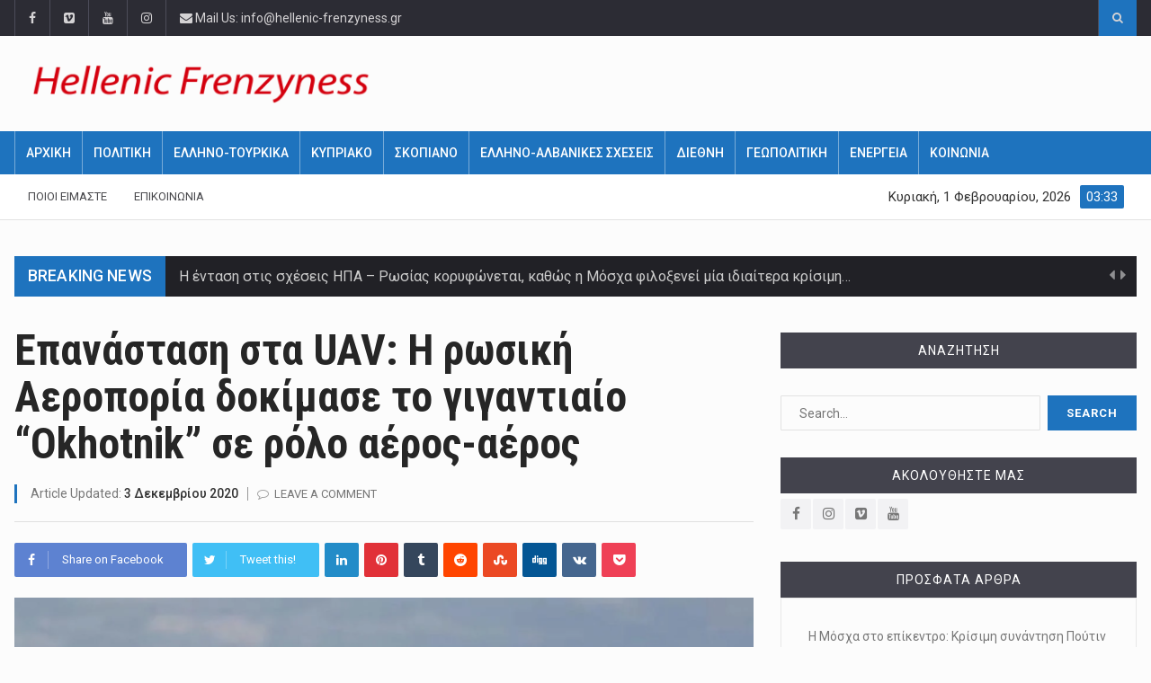

--- FILE ---
content_type: text/html; charset=UTF-8
request_url: https://hellenic-frenzyness.gr/epanastasi-sta-uav-i-rosiki-aeroporia-dokimase-to-gigantieo-okhotnik-se-rolo-aeros-aeros/
body_size: 137548
content:
		<!DOCTYPE html>
			<html lang="el">
	<head>
		<meta charset="UTF-8">
		<meta name="viewport" content="width=device-width, initial-scale=1">
		<link rel="profile" href="https://gmpg.org/xfn/11">
			
		<meta name='robots' content='index, follow, max-image-preview:large, max-snippet:-1, max-video-preview:-1' />
<link rel="alternate" hreflang="el" href="https://hellenic-frenzyness.gr/epanastasi-sta-uav-i-rosiki-aeroporia-dokimase-to-gigantieo-okhotnik-se-rolo-aeros-aeros/" />
<link rel="alternate" hreflang="x-default" href="https://hellenic-frenzyness.gr/epanastasi-sta-uav-i-rosiki-aeroporia-dokimase-to-gigantieo-okhotnik-se-rolo-aeros-aeros/" />

	<!-- This site is optimized with the Yoast SEO plugin v19.9 - https://yoast.com/wordpress/plugins/seo/ -->
	<title>Επανάσταση στα UAV: Η ρωσική Αεροπορία δοκίμασε το γιγαντιαίο &quot;Okhotnik&quot; σε ρόλο αέρος-αέρος - Hellenic Frenzyness</title>
	<link rel="canonical" href="https://hellenic-frenzyness.gr/epanastasi-sta-uav-i-rosiki-aeroporia-dokimase-to-gigantieo-okhotnik-se-rolo-aeros-aeros/" />
	<meta property="og:locale" content="el_GR" />
	<meta property="og:type" content="article" />
	<meta property="og:title" content="Επανάσταση στα UAV: Η ρωσική Αεροπορία δοκίμασε το γιγαντιαίο &quot;Okhotnik&quot; σε ρόλο αέρος-αέρος - Hellenic Frenzyness" />
	<meta property="og:description" content="Για πρώτη φορά όπως αποκαλύπτουν ρωσικά ΜΜΕ η ρωσική Αεροπορία πραγματοποίησε σειρά δοκιμαστικών πτήσεων του απόρρητου UAV C-70&nbsp; &#8220;Okhotnik&#8221;. Το ενδιαφέρον της είδησης είναι ότι το νέο ρωσικό UAV δοκιμάστηκε σε ρόλο μαχητικού αναχαίτισης φέροντας σε προσομοίωση βλήματα αέρος-αέρος. Είναι η πρώτη φορά που ένα UAV δοκιμάζεται εντατικά σε ρόλο αναχαίτισης, καθώς σε αντίθεση με τις προσβολές στόχων εδάφους η ανάπτυξη UAV σε αποστολές εναέριας υπεροχής περικλείει αναρίθμητες δυσκολίες. Πριν από την δοκιμή του &#8220;Okhotnik&#8221; σε αποστολές αναχαίτισης είχαν προηγηθεί πτήσεις αλλά σε αυτές είχε δοκιμαστεί μόνο η αεροδυναμική συμπεριφορά του. Όπως αναφέρεται κατά την διάρκεια των δοκιμών πραγματοποιήθηκαν προσομοιώσεις [&hellip;]" />
	<meta property="og:url" content="https://hellenic-frenzyness.gr/epanastasi-sta-uav-i-rosiki-aeroporia-dokimase-to-gigantieo-okhotnik-se-rolo-aeros-aeros/" />
	<meta property="og:site_name" content="Hellenic Frenzyness" />
	<meta property="article:published_time" content="2020-12-03T12:44:07+00:00" />
	<meta property="article:modified_time" content="2020-12-03T12:44:08+00:00" />
	<meta property="og:image" content="https://hellenic-frenzyness.gr/wp-content/uploads/2020/12/FGRFG.png" />
	<meta property="og:image:width" content="1369" />
	<meta property="og:image:height" content="755" />
	<meta property="og:image:type" content="image/png" />
	<meta name="author" content="Hellenic Frenzyness" />
	<meta name="twitter:card" content="summary_large_image" />
	<meta name="twitter:label1" content="Συντάχθηκε από" />
	<meta name="twitter:data1" content="Hellenic Frenzyness" />
	<script type="application/ld+json" class="yoast-schema-graph">{"@context":"https://schema.org","@graph":[{"@type":"WebPage","@id":"https://hellenic-frenzyness.gr/epanastasi-sta-uav-i-rosiki-aeroporia-dokimase-to-gigantieo-okhotnik-se-rolo-aeros-aeros/","url":"https://hellenic-frenzyness.gr/epanastasi-sta-uav-i-rosiki-aeroporia-dokimase-to-gigantieo-okhotnik-se-rolo-aeros-aeros/","name":"Επανάσταση στα UAV: Η ρωσική Αεροπορία δοκίμασε το γιγαντιαίο \"Okhotnik\" σε ρόλο αέρος-αέρος - Hellenic Frenzyness","isPartOf":{"@id":"https://hellenic-frenzyness.gr/#website"},"primaryImageOfPage":{"@id":"https://hellenic-frenzyness.gr/epanastasi-sta-uav-i-rosiki-aeroporia-dokimase-to-gigantieo-okhotnik-se-rolo-aeros-aeros/#primaryimage"},"image":{"@id":"https://hellenic-frenzyness.gr/epanastasi-sta-uav-i-rosiki-aeroporia-dokimase-to-gigantieo-okhotnik-se-rolo-aeros-aeros/#primaryimage"},"thumbnailUrl":"https://hellenic-frenzyness.gr/wp-content/uploads/2020/12/FGRFG.png","datePublished":"2020-12-03T12:44:07+00:00","dateModified":"2020-12-03T12:44:08+00:00","author":{"@id":"https://hellenic-frenzyness.gr/#/schema/person/89a63366b4c7663256ebd84cd52d8994"},"breadcrumb":{"@id":"https://hellenic-frenzyness.gr/epanastasi-sta-uav-i-rosiki-aeroporia-dokimase-to-gigantieo-okhotnik-se-rolo-aeros-aeros/#breadcrumb"},"inLanguage":"el","potentialAction":[{"@type":"ReadAction","target":["https://hellenic-frenzyness.gr/epanastasi-sta-uav-i-rosiki-aeroporia-dokimase-to-gigantieo-okhotnik-se-rolo-aeros-aeros/"]}]},{"@type":"ImageObject","inLanguage":"el","@id":"https://hellenic-frenzyness.gr/epanastasi-sta-uav-i-rosiki-aeroporia-dokimase-to-gigantieo-okhotnik-se-rolo-aeros-aeros/#primaryimage","url":"https://hellenic-frenzyness.gr/wp-content/uploads/2020/12/FGRFG.png","contentUrl":"https://hellenic-frenzyness.gr/wp-content/uploads/2020/12/FGRFG.png","width":1369,"height":755},{"@type":"BreadcrumbList","@id":"https://hellenic-frenzyness.gr/epanastasi-sta-uav-i-rosiki-aeroporia-dokimase-to-gigantieo-okhotnik-se-rolo-aeros-aeros/#breadcrumb","itemListElement":[{"@type":"ListItem","position":1,"name":"Home","item":"https://hellenic-frenzyness.gr/"},{"@type":"ListItem","position":2,"name":"Επανάσταση στα UAV: Η ρωσική Αεροπορία δοκίμασε το γιγαντιαίο &#8220;Okhotnik&#8221; σε ρόλο αέρος-αέρος"}]},{"@type":"WebSite","@id":"https://hellenic-frenzyness.gr/#website","url":"https://hellenic-frenzyness.gr/","name":"Hellenic Frenzyness","description":"Ειδήσεις &amp; Βίντεο γύρω από τα φλέγοντα Εθνικά, Γεωπολιτικά &amp; Διεθνή ζητήματα που παίζουν τώρα","potentialAction":[{"@type":"SearchAction","target":{"@type":"EntryPoint","urlTemplate":"https://hellenic-frenzyness.gr/?s={search_term_string}"},"query-input":"required name=search_term_string"}],"inLanguage":"el"},{"@type":"Person","@id":"https://hellenic-frenzyness.gr/#/schema/person/89a63366b4c7663256ebd84cd52d8994","name":"Hellenic Frenzyness","image":{"@type":"ImageObject","inLanguage":"el","@id":"https://hellenic-frenzyness.gr/#/schema/person/image/","url":"https://secure.gravatar.com/avatar/7567dbe85d0aa2019819db5583bc1c06?s=96&d=mm&r=g","contentUrl":"https://secure.gravatar.com/avatar/7567dbe85d0aa2019819db5583bc1c06?s=96&d=mm&r=g","caption":"Hellenic Frenzyness"},"url":"https://hellenic-frenzyness.gr/author/andreas/"}]}</script>
	<!-- / Yoast SEO plugin. -->


<link rel='dns-prefetch' href='//pagead2.googlesyndication.com' />
<link rel='dns-prefetch' href='//fonts.googleapis.com' />
<link rel="alternate" type="application/rss+xml" title="Ροή RSS &raquo; Hellenic Frenzyness" href="https://hellenic-frenzyness.gr/feed/" />
<link rel="alternate" type="application/rss+xml" title="Ροή Σχολίων &raquo; Hellenic Frenzyness" href="https://hellenic-frenzyness.gr/comments/feed/" />
<link rel="alternate" type="application/rss+xml" title="Ροή Σχολίων Hellenic Frenzyness &raquo; Επανάσταση στα UAV: Η ρωσική Αεροπορία δοκίμασε το γιγαντιαίο &#8220;Okhotnik&#8221; σε ρόλο αέρος-αέρος" href="https://hellenic-frenzyness.gr/epanastasi-sta-uav-i-rosiki-aeroporia-dokimase-to-gigantieo-okhotnik-se-rolo-aeros-aeros/feed/" />
		<!-- This site uses the Google Analytics by MonsterInsights plugin v9.5.3 - Using Analytics tracking - https://www.monsterinsights.com/ -->
							<script src="//www.googletagmanager.com/gtag/js?id=G-09H1DDT1WZ"  data-cfasync="false" data-wpfc-render="false" type="text/javascript" async></script>
			<script data-cfasync="false" data-wpfc-render="false" type="text/javascript">
				var mi_version = '9.5.3';
				var mi_track_user = true;
				var mi_no_track_reason = '';
								var MonsterInsightsDefaultLocations = {"page_location":"https:\/\/hellenic-frenzyness.gr\/epanastasi-sta-uav-i-rosiki-aeroporia-dokimase-to-gigantieo-okhotnik-se-rolo-aeros-aeros\/"};
				if ( typeof MonsterInsightsPrivacyGuardFilter === 'function' ) {
					var MonsterInsightsLocations = (typeof MonsterInsightsExcludeQuery === 'object') ? MonsterInsightsPrivacyGuardFilter( MonsterInsightsExcludeQuery ) : MonsterInsightsPrivacyGuardFilter( MonsterInsightsDefaultLocations );
				} else {
					var MonsterInsightsLocations = (typeof MonsterInsightsExcludeQuery === 'object') ? MonsterInsightsExcludeQuery : MonsterInsightsDefaultLocations;
				}

								var disableStrs = [
										'ga-disable-G-09H1DDT1WZ',
									];

				/* Function to detect opted out users */
				function __gtagTrackerIsOptedOut() {
					for (var index = 0; index < disableStrs.length; index++) {
						if (document.cookie.indexOf(disableStrs[index] + '=true') > -1) {
							return true;
						}
					}

					return false;
				}

				/* Disable tracking if the opt-out cookie exists. */
				if (__gtagTrackerIsOptedOut()) {
					for (var index = 0; index < disableStrs.length; index++) {
						window[disableStrs[index]] = true;
					}
				}

				/* Opt-out function */
				function __gtagTrackerOptout() {
					for (var index = 0; index < disableStrs.length; index++) {
						document.cookie = disableStrs[index] + '=true; expires=Thu, 31 Dec 2099 23:59:59 UTC; path=/';
						window[disableStrs[index]] = true;
					}
				}

				if ('undefined' === typeof gaOptout) {
					function gaOptout() {
						__gtagTrackerOptout();
					}
				}
								window.dataLayer = window.dataLayer || [];

				window.MonsterInsightsDualTracker = {
					helpers: {},
					trackers: {},
				};
				if (mi_track_user) {
					function __gtagDataLayer() {
						dataLayer.push(arguments);
					}

					function __gtagTracker(type, name, parameters) {
						if (!parameters) {
							parameters = {};
						}

						if (parameters.send_to) {
							__gtagDataLayer.apply(null, arguments);
							return;
						}

						if (type === 'event') {
														parameters.send_to = monsterinsights_frontend.v4_id;
							var hookName = name;
							if (typeof parameters['event_category'] !== 'undefined') {
								hookName = parameters['event_category'] + ':' + name;
							}

							if (typeof MonsterInsightsDualTracker.trackers[hookName] !== 'undefined') {
								MonsterInsightsDualTracker.trackers[hookName](parameters);
							} else {
								__gtagDataLayer('event', name, parameters);
							}
							
						} else {
							__gtagDataLayer.apply(null, arguments);
						}
					}

					__gtagTracker('js', new Date());
					__gtagTracker('set', {
						'developer_id.dZGIzZG': true,
											});
					if ( MonsterInsightsLocations.page_location ) {
						__gtagTracker('set', MonsterInsightsLocations);
					}
										__gtagTracker('config', 'G-09H1DDT1WZ', {"forceSSL":"true","link_attribution":"true"} );
															window.gtag = __gtagTracker;										(function () {
						/* https://developers.google.com/analytics/devguides/collection/analyticsjs/ */
						/* ga and __gaTracker compatibility shim. */
						var noopfn = function () {
							return null;
						};
						var newtracker = function () {
							return new Tracker();
						};
						var Tracker = function () {
							return null;
						};
						var p = Tracker.prototype;
						p.get = noopfn;
						p.set = noopfn;
						p.send = function () {
							var args = Array.prototype.slice.call(arguments);
							args.unshift('send');
							__gaTracker.apply(null, args);
						};
						var __gaTracker = function () {
							var len = arguments.length;
							if (len === 0) {
								return;
							}
							var f = arguments[len - 1];
							if (typeof f !== 'object' || f === null || typeof f.hitCallback !== 'function') {
								if ('send' === arguments[0]) {
									var hitConverted, hitObject = false, action;
									if ('event' === arguments[1]) {
										if ('undefined' !== typeof arguments[3]) {
											hitObject = {
												'eventAction': arguments[3],
												'eventCategory': arguments[2],
												'eventLabel': arguments[4],
												'value': arguments[5] ? arguments[5] : 1,
											}
										}
									}
									if ('pageview' === arguments[1]) {
										if ('undefined' !== typeof arguments[2]) {
											hitObject = {
												'eventAction': 'page_view',
												'page_path': arguments[2],
											}
										}
									}
									if (typeof arguments[2] === 'object') {
										hitObject = arguments[2];
									}
									if (typeof arguments[5] === 'object') {
										Object.assign(hitObject, arguments[5]);
									}
									if ('undefined' !== typeof arguments[1].hitType) {
										hitObject = arguments[1];
										if ('pageview' === hitObject.hitType) {
											hitObject.eventAction = 'page_view';
										}
									}
									if (hitObject) {
										action = 'timing' === arguments[1].hitType ? 'timing_complete' : hitObject.eventAction;
										hitConverted = mapArgs(hitObject);
										__gtagTracker('event', action, hitConverted);
									}
								}
								return;
							}

							function mapArgs(args) {
								var arg, hit = {};
								var gaMap = {
									'eventCategory': 'event_category',
									'eventAction': 'event_action',
									'eventLabel': 'event_label',
									'eventValue': 'event_value',
									'nonInteraction': 'non_interaction',
									'timingCategory': 'event_category',
									'timingVar': 'name',
									'timingValue': 'value',
									'timingLabel': 'event_label',
									'page': 'page_path',
									'location': 'page_location',
									'title': 'page_title',
									'referrer' : 'page_referrer',
								};
								for (arg in args) {
																		if (!(!args.hasOwnProperty(arg) || !gaMap.hasOwnProperty(arg))) {
										hit[gaMap[arg]] = args[arg];
									} else {
										hit[arg] = args[arg];
									}
								}
								return hit;
							}

							try {
								f.hitCallback();
							} catch (ex) {
							}
						};
						__gaTracker.create = newtracker;
						__gaTracker.getByName = newtracker;
						__gaTracker.getAll = function () {
							return [];
						};
						__gaTracker.remove = noopfn;
						__gaTracker.loaded = true;
						window['__gaTracker'] = __gaTracker;
					})();
									} else {
										console.log("");
					(function () {
						function __gtagTracker() {
							return null;
						}

						window['__gtagTracker'] = __gtagTracker;
						window['gtag'] = __gtagTracker;
					})();
									}
			</script>
				<!-- / Google Analytics by MonsterInsights -->
		<script type="text/javascript">
window._wpemojiSettings = {"baseUrl":"https:\/\/s.w.org\/images\/core\/emoji\/14.0.0\/72x72\/","ext":".png","svgUrl":"https:\/\/s.w.org\/images\/core\/emoji\/14.0.0\/svg\/","svgExt":".svg","source":{"concatemoji":"https:\/\/hellenic-frenzyness.gr\/wp-includes\/js\/wp-emoji-release.min.js?ver=6.2"}};
/*! This file is auto-generated */
!function(e,a,t){var n,r,o,i=a.createElement("canvas"),p=i.getContext&&i.getContext("2d");function s(e,t){p.clearRect(0,0,i.width,i.height),p.fillText(e,0,0);e=i.toDataURL();return p.clearRect(0,0,i.width,i.height),p.fillText(t,0,0),e===i.toDataURL()}function c(e){var t=a.createElement("script");t.src=e,t.defer=t.type="text/javascript",a.getElementsByTagName("head")[0].appendChild(t)}for(o=Array("flag","emoji"),t.supports={everything:!0,everythingExceptFlag:!0},r=0;r<o.length;r++)t.supports[o[r]]=function(e){if(p&&p.fillText)switch(p.textBaseline="top",p.font="600 32px Arial",e){case"flag":return s("\ud83c\udff3\ufe0f\u200d\u26a7\ufe0f","\ud83c\udff3\ufe0f\u200b\u26a7\ufe0f")?!1:!s("\ud83c\uddfa\ud83c\uddf3","\ud83c\uddfa\u200b\ud83c\uddf3")&&!s("\ud83c\udff4\udb40\udc67\udb40\udc62\udb40\udc65\udb40\udc6e\udb40\udc67\udb40\udc7f","\ud83c\udff4\u200b\udb40\udc67\u200b\udb40\udc62\u200b\udb40\udc65\u200b\udb40\udc6e\u200b\udb40\udc67\u200b\udb40\udc7f");case"emoji":return!s("\ud83e\udef1\ud83c\udffb\u200d\ud83e\udef2\ud83c\udfff","\ud83e\udef1\ud83c\udffb\u200b\ud83e\udef2\ud83c\udfff")}return!1}(o[r]),t.supports.everything=t.supports.everything&&t.supports[o[r]],"flag"!==o[r]&&(t.supports.everythingExceptFlag=t.supports.everythingExceptFlag&&t.supports[o[r]]);t.supports.everythingExceptFlag=t.supports.everythingExceptFlag&&!t.supports.flag,t.DOMReady=!1,t.readyCallback=function(){t.DOMReady=!0},t.supports.everything||(n=function(){t.readyCallback()},a.addEventListener?(a.addEventListener("DOMContentLoaded",n,!1),e.addEventListener("load",n,!1)):(e.attachEvent("onload",n),a.attachEvent("onreadystatechange",function(){"complete"===a.readyState&&t.readyCallback()})),(e=t.source||{}).concatemoji?c(e.concatemoji):e.wpemoji&&e.twemoji&&(c(e.twemoji),c(e.wpemoji)))}(window,document,window._wpemojiSettings);
</script>
<style type="text/css">
img.wp-smiley,
img.emoji {
	display: inline !important;
	border: none !important;
	box-shadow: none !important;
	height: 1em !important;
	width: 1em !important;
	margin: 0 0.07em !important;
	vertical-align: -0.1em !important;
	background: none !important;
	padding: 0 !important;
}
</style>
	<link rel='stylesheet' id='wp-block-library-css' href='https://hellenic-frenzyness.gr/wp-includes/css/dist/block-library/style.min.css?ver=6.2' type='text/css' media='all' />
<link rel='stylesheet' id='classic-theme-styles-css' href='https://hellenic-frenzyness.gr/wp-includes/css/classic-themes.min.css?ver=6.2' type='text/css' media='all' />
<style id='global-styles-inline-css' type='text/css'>
body{--wp--preset--color--black: #000000;--wp--preset--color--cyan-bluish-gray: #abb8c3;--wp--preset--color--white: #ffffff;--wp--preset--color--pale-pink: #f78da7;--wp--preset--color--vivid-red: #cf2e2e;--wp--preset--color--luminous-vivid-orange: #ff6900;--wp--preset--color--luminous-vivid-amber: #fcb900;--wp--preset--color--light-green-cyan: #7bdcb5;--wp--preset--color--vivid-green-cyan: #00d084;--wp--preset--color--pale-cyan-blue: #8ed1fc;--wp--preset--color--vivid-cyan-blue: #0693e3;--wp--preset--color--vivid-purple: #9b51e0;--wp--preset--gradient--vivid-cyan-blue-to-vivid-purple: linear-gradient(135deg,rgba(6,147,227,1) 0%,rgb(155,81,224) 100%);--wp--preset--gradient--light-green-cyan-to-vivid-green-cyan: linear-gradient(135deg,rgb(122,220,180) 0%,rgb(0,208,130) 100%);--wp--preset--gradient--luminous-vivid-amber-to-luminous-vivid-orange: linear-gradient(135deg,rgba(252,185,0,1) 0%,rgba(255,105,0,1) 100%);--wp--preset--gradient--luminous-vivid-orange-to-vivid-red: linear-gradient(135deg,rgba(255,105,0,1) 0%,rgb(207,46,46) 100%);--wp--preset--gradient--very-light-gray-to-cyan-bluish-gray: linear-gradient(135deg,rgb(238,238,238) 0%,rgb(169,184,195) 100%);--wp--preset--gradient--cool-to-warm-spectrum: linear-gradient(135deg,rgb(74,234,220) 0%,rgb(151,120,209) 20%,rgb(207,42,186) 40%,rgb(238,44,130) 60%,rgb(251,105,98) 80%,rgb(254,248,76) 100%);--wp--preset--gradient--blush-light-purple: linear-gradient(135deg,rgb(255,206,236) 0%,rgb(152,150,240) 100%);--wp--preset--gradient--blush-bordeaux: linear-gradient(135deg,rgb(254,205,165) 0%,rgb(254,45,45) 50%,rgb(107,0,62) 100%);--wp--preset--gradient--luminous-dusk: linear-gradient(135deg,rgb(255,203,112) 0%,rgb(199,81,192) 50%,rgb(65,88,208) 100%);--wp--preset--gradient--pale-ocean: linear-gradient(135deg,rgb(255,245,203) 0%,rgb(182,227,212) 50%,rgb(51,167,181) 100%);--wp--preset--gradient--electric-grass: linear-gradient(135deg,rgb(202,248,128) 0%,rgb(113,206,126) 100%);--wp--preset--gradient--midnight: linear-gradient(135deg,rgb(2,3,129) 0%,rgb(40,116,252) 100%);--wp--preset--duotone--dark-grayscale: url('#wp-duotone-dark-grayscale');--wp--preset--duotone--grayscale: url('#wp-duotone-grayscale');--wp--preset--duotone--purple-yellow: url('#wp-duotone-purple-yellow');--wp--preset--duotone--blue-red: url('#wp-duotone-blue-red');--wp--preset--duotone--midnight: url('#wp-duotone-midnight');--wp--preset--duotone--magenta-yellow: url('#wp-duotone-magenta-yellow');--wp--preset--duotone--purple-green: url('#wp-duotone-purple-green');--wp--preset--duotone--blue-orange: url('#wp-duotone-blue-orange');--wp--preset--font-size--small: 13px;--wp--preset--font-size--medium: 20px;--wp--preset--font-size--large: 36px;--wp--preset--font-size--x-large: 42px;--wp--preset--spacing--20: 0.44rem;--wp--preset--spacing--30: 0.67rem;--wp--preset--spacing--40: 1rem;--wp--preset--spacing--50: 1.5rem;--wp--preset--spacing--60: 2.25rem;--wp--preset--spacing--70: 3.38rem;--wp--preset--spacing--80: 5.06rem;--wp--preset--shadow--natural: 6px 6px 9px rgba(0, 0, 0, 0.2);--wp--preset--shadow--deep: 12px 12px 50px rgba(0, 0, 0, 0.4);--wp--preset--shadow--sharp: 6px 6px 0px rgba(0, 0, 0, 0.2);--wp--preset--shadow--outlined: 6px 6px 0px -3px rgba(255, 255, 255, 1), 6px 6px rgba(0, 0, 0, 1);--wp--preset--shadow--crisp: 6px 6px 0px rgba(0, 0, 0, 1);}:where(.is-layout-flex){gap: 0.5em;}body .is-layout-flow > .alignleft{float: left;margin-inline-start: 0;margin-inline-end: 2em;}body .is-layout-flow > .alignright{float: right;margin-inline-start: 2em;margin-inline-end: 0;}body .is-layout-flow > .aligncenter{margin-left: auto !important;margin-right: auto !important;}body .is-layout-constrained > .alignleft{float: left;margin-inline-start: 0;margin-inline-end: 2em;}body .is-layout-constrained > .alignright{float: right;margin-inline-start: 2em;margin-inline-end: 0;}body .is-layout-constrained > .aligncenter{margin-left: auto !important;margin-right: auto !important;}body .is-layout-constrained > :where(:not(.alignleft):not(.alignright):not(.alignfull)){max-width: var(--wp--style--global--content-size);margin-left: auto !important;margin-right: auto !important;}body .is-layout-constrained > .alignwide{max-width: var(--wp--style--global--wide-size);}body .is-layout-flex{display: flex;}body .is-layout-flex{flex-wrap: wrap;align-items: center;}body .is-layout-flex > *{margin: 0;}:where(.wp-block-columns.is-layout-flex){gap: 2em;}.has-black-color{color: var(--wp--preset--color--black) !important;}.has-cyan-bluish-gray-color{color: var(--wp--preset--color--cyan-bluish-gray) !important;}.has-white-color{color: var(--wp--preset--color--white) !important;}.has-pale-pink-color{color: var(--wp--preset--color--pale-pink) !important;}.has-vivid-red-color{color: var(--wp--preset--color--vivid-red) !important;}.has-luminous-vivid-orange-color{color: var(--wp--preset--color--luminous-vivid-orange) !important;}.has-luminous-vivid-amber-color{color: var(--wp--preset--color--luminous-vivid-amber) !important;}.has-light-green-cyan-color{color: var(--wp--preset--color--light-green-cyan) !important;}.has-vivid-green-cyan-color{color: var(--wp--preset--color--vivid-green-cyan) !important;}.has-pale-cyan-blue-color{color: var(--wp--preset--color--pale-cyan-blue) !important;}.has-vivid-cyan-blue-color{color: var(--wp--preset--color--vivid-cyan-blue) !important;}.has-vivid-purple-color{color: var(--wp--preset--color--vivid-purple) !important;}.has-black-background-color{background-color: var(--wp--preset--color--black) !important;}.has-cyan-bluish-gray-background-color{background-color: var(--wp--preset--color--cyan-bluish-gray) !important;}.has-white-background-color{background-color: var(--wp--preset--color--white) !important;}.has-pale-pink-background-color{background-color: var(--wp--preset--color--pale-pink) !important;}.has-vivid-red-background-color{background-color: var(--wp--preset--color--vivid-red) !important;}.has-luminous-vivid-orange-background-color{background-color: var(--wp--preset--color--luminous-vivid-orange) !important;}.has-luminous-vivid-amber-background-color{background-color: var(--wp--preset--color--luminous-vivid-amber) !important;}.has-light-green-cyan-background-color{background-color: var(--wp--preset--color--light-green-cyan) !important;}.has-vivid-green-cyan-background-color{background-color: var(--wp--preset--color--vivid-green-cyan) !important;}.has-pale-cyan-blue-background-color{background-color: var(--wp--preset--color--pale-cyan-blue) !important;}.has-vivid-cyan-blue-background-color{background-color: var(--wp--preset--color--vivid-cyan-blue) !important;}.has-vivid-purple-background-color{background-color: var(--wp--preset--color--vivid-purple) !important;}.has-black-border-color{border-color: var(--wp--preset--color--black) !important;}.has-cyan-bluish-gray-border-color{border-color: var(--wp--preset--color--cyan-bluish-gray) !important;}.has-white-border-color{border-color: var(--wp--preset--color--white) !important;}.has-pale-pink-border-color{border-color: var(--wp--preset--color--pale-pink) !important;}.has-vivid-red-border-color{border-color: var(--wp--preset--color--vivid-red) !important;}.has-luminous-vivid-orange-border-color{border-color: var(--wp--preset--color--luminous-vivid-orange) !important;}.has-luminous-vivid-amber-border-color{border-color: var(--wp--preset--color--luminous-vivid-amber) !important;}.has-light-green-cyan-border-color{border-color: var(--wp--preset--color--light-green-cyan) !important;}.has-vivid-green-cyan-border-color{border-color: var(--wp--preset--color--vivid-green-cyan) !important;}.has-pale-cyan-blue-border-color{border-color: var(--wp--preset--color--pale-cyan-blue) !important;}.has-vivid-cyan-blue-border-color{border-color: var(--wp--preset--color--vivid-cyan-blue) !important;}.has-vivid-purple-border-color{border-color: var(--wp--preset--color--vivid-purple) !important;}.has-vivid-cyan-blue-to-vivid-purple-gradient-background{background: var(--wp--preset--gradient--vivid-cyan-blue-to-vivid-purple) !important;}.has-light-green-cyan-to-vivid-green-cyan-gradient-background{background: var(--wp--preset--gradient--light-green-cyan-to-vivid-green-cyan) !important;}.has-luminous-vivid-amber-to-luminous-vivid-orange-gradient-background{background: var(--wp--preset--gradient--luminous-vivid-amber-to-luminous-vivid-orange) !important;}.has-luminous-vivid-orange-to-vivid-red-gradient-background{background: var(--wp--preset--gradient--luminous-vivid-orange-to-vivid-red) !important;}.has-very-light-gray-to-cyan-bluish-gray-gradient-background{background: var(--wp--preset--gradient--very-light-gray-to-cyan-bluish-gray) !important;}.has-cool-to-warm-spectrum-gradient-background{background: var(--wp--preset--gradient--cool-to-warm-spectrum) !important;}.has-blush-light-purple-gradient-background{background: var(--wp--preset--gradient--blush-light-purple) !important;}.has-blush-bordeaux-gradient-background{background: var(--wp--preset--gradient--blush-bordeaux) !important;}.has-luminous-dusk-gradient-background{background: var(--wp--preset--gradient--luminous-dusk) !important;}.has-pale-ocean-gradient-background{background: var(--wp--preset--gradient--pale-ocean) !important;}.has-electric-grass-gradient-background{background: var(--wp--preset--gradient--electric-grass) !important;}.has-midnight-gradient-background{background: var(--wp--preset--gradient--midnight) !important;}.has-small-font-size{font-size: var(--wp--preset--font-size--small) !important;}.has-medium-font-size{font-size: var(--wp--preset--font-size--medium) !important;}.has-large-font-size{font-size: var(--wp--preset--font-size--large) !important;}.has-x-large-font-size{font-size: var(--wp--preset--font-size--x-large) !important;}
.wp-block-navigation a:where(:not(.wp-element-button)){color: inherit;}
:where(.wp-block-columns.is-layout-flex){gap: 2em;}
.wp-block-pullquote{font-size: 1.5em;line-height: 1.6;}
</style>
<link rel='stylesheet' id='contact-form-7-css' href='https://hellenic-frenzyness.gr/wp-content/plugins/contact-form-7/includes/css/styles.css?ver=5.7.2' type='text/css' media='all' />
<link rel='stylesheet' id='bootstrap-css' href='https://hellenic-frenzyness.gr/wp-content/themes/reendex/css/bootstrap.min.css?ver=6.2' type='text/css' media='all' />
<link rel='stylesheet' id='pe-icon-7-stroke-css' href='https://hellenic-frenzyness.gr/wp-content/themes/reendex/css/pe-icon-7-stroke.css?ver=6.2' type='text/css' media='all' />
<link rel='stylesheet' id='owl-carousel-css' href='https://hellenic-frenzyness.gr/wp-content/themes/reendex/css/owl.carousel.min.css?ver=6.2' type='text/css' media='all' />
<link rel='stylesheet' id='lightbox-css' href='https://hellenic-frenzyness.gr/wp-content/themes/reendex/css/lightbox.min.css?ver=6.2' type='text/css' media='all' />
<link rel='stylesheet' id='bootstrap-select-css' href='https://hellenic-frenzyness.gr/wp-content/themes/reendex/css/bootstrap-select.min.css?ver=6.2' type='text/css' media='all' />
<link rel='stylesheet' id='jquery-ui-css' href='https://hellenic-frenzyness.gr/wp-content/themes/reendex/css/jquery-ui.min.css?ver=6.2' type='text/css' media='all' />
<link rel='stylesheet' id='weather-icons-css' href='https://hellenic-frenzyness.gr/wp-content/themes/reendex/css/weather-icons.min.css?ver=6.2' type='text/css' media='all' />
<link rel='stylesheet' id='reendex-colors-css' href='https://hellenic-frenzyness.gr/wp-content/themes/reendex/css/colors.css?ver=6.2' type='text/css' media='all' />
<link rel='stylesheet' id='responsive-menu-css' href='https://hellenic-frenzyness.gr/wp-content/themes/reendex/css/wprmenu.css?ver=1.01' type='text/css' media='all' />
<link rel='stylesheet' id='animate-css' href='https://hellenic-frenzyness.gr/wp-content/themes/reendex/css/animate.css?ver=6.2' type='text/css' media='all' />
<link rel='stylesheet' id='jquery-magnific-popup-css' href='https://hellenic-frenzyness.gr/wp-content/themes/reendex/css/magnific-popup.css?ver=6.2' type='text/css' media='all' />
<link rel='stylesheet' id='reendex_parent-css' href='https://hellenic-frenzyness.gr/wp-content/themes/reendex/style.css?ver=6.2' type='text/css' media='all' />
<link rel='stylesheet' id='reendex-fonts-css' href='//fonts.googleapis.com/css?family=Roboto%3A300%2C400%2C500%2C700%2C900%7CRoboto%20Slab%3A300%2C400%2C700%7CRoboto%20Condensed%3A300%2C400%2C700&#038;subset=latin%2Clatin-ext' type='text/css' media='all' />
<link rel='stylesheet' id='font-awesome-css' href='https://hellenic-frenzyness.gr/wp-content/plugins/js_composer/assets/lib/bower/font-awesome/css/font-awesome.min.css?ver=5.6' type='text/css' media='all' />
<link rel='stylesheet' id='flexslider-css' href='https://hellenic-frenzyness.gr/wp-content/plugins/js_composer/assets/lib/bower/flexslider/flexslider.min.css?ver=5.6' type='text/css' media='all' />
<link rel='stylesheet' id='reendex-style-css' href='https://hellenic-frenzyness.gr/wp-content/themes/reendex-child/style.css?ver=6.2' type='text/css' media='all' />
<style id='reendex-style-inline-css' type='text/css'>

			.title-style01 > h3, .style-02 span, .nav-tabs.nav-tabs-bottom,
			.comment-title h4 {
				border-bottom: 2px solid #1e73be;
			}
			.main-menu, .search-icon-btn, .breaking-ribbon, .flexslider li h3, #sidebar-newsletter button, #newsletter button, #time, .btn-primary:hover, .sponsored, .sponsored-big, .play-icon, .title-style05.style-01, .title-left.underline04::before, .title-left.underline03::before, #footer .widget-title::before, .mega-menu-wrapper .widget-title::before, .page-numbers  span.current, .read-more:hover:before, #nav-below-main ul li a:hover:before, #nav-below-main ul li.current-menu-item a:before, .btn:hover, .btn-info.focus, .btn-info:focus, .btn-default, .weather-city, .calendar_wrap caption, .icon-sub-menu .up-icon, .tvbanner-area .bg-1, .widget-search .search-submit, .block-title-1, #wprmenu_menu .wprmenu_icon_par.wprmenu_par_opened, .archive-label, .bg-1, .header-search-box, .sidebar-weather.widget .widget-title, .pagination .nav-links span.current, .pagination .nav-links a:hover, .block-title-2, .dropdown-menu > .active > a, .dropdown-menu > .active > a:focus, .dropdown-menu > .active > a:hover, .nav-previous a:hover::before, .nav-next a:hover::after, .related-post-cat a, .page-links span, .section-highlighs-wrapper span a, .section-header h2::after, .section-highlighs-wrapper span a::before, .contact-formarea input, #sidebar-newsletter .sidebar-newsletter-inner h5, #sidebar-newsletter .sidebar-newsletter-inner h5::before, .sidebar-social-icons .sidebar-social-icons-inner h5::before, .twitter-feed-area .twitter-feed-inner h5, .twitter-feed-area .twitter-feed-inner h5::before, .container-fluid.header-style-five .main-menu ul.mega-main-menu::before, .select2-container--default .select2-results__option--highlighted[aria-selected], .logo-gallery-header h3::after, .video-promo-item .section-highlight-inner::before, .promo-item .section-highlight-inner a::before, .promo-item .section-highlight-inner a, .video-promo-item .section-highlight-inner, .single input[type=submit]:hover, .live-updates .live-title, .rtl .btn-default {
				background-color: #1e73be;
			}
			.title-style02, .title-style02-light, .blockquote_style02, h3.article-title-left, .post-style-default .entry-header .post-meta-elements, .post-style-7 .entry-header .post-meta-elements, .instagram-content .instagram-subtitle {
				border-left: 3px solid #1e73be;
			}
			.rtl .title-style02, .rtl .title-style02-light, .rtl .blockquote_style02, .rtl h3.article-title-left, .rtl .post-style-default .entry-header .post-meta-elements, .rtl .post-style-7 .entry-header .post-meta-elements, .rtl .instagram-content .instagram-subtitle {
				border-right: 3px solid #1e73be;
				border-left: none;
			}
			a, .contact-us a, .content-wrap a, #calendar .ui-datepicker-calendar tbody td a.ui-state-highlight, #nav-below-main ul li a:hover, #nav-below-main ul li.current-menu-item a, a:hover, .hour, .date, .day, .time, .header-logo h1, .dropdown-menu a:hover, .read-more:hover, .blockquote_style01::before, .contact-us i, .currency h4, .square10, .square11, #cdate, .contact-email a, .entry-footer span a, .local-weather-title, .post .entry-content p a, .dot {
				color: #1e73be;
			}
			.page-numbers span.current {
				border: 1px solid #1e73be;
			}
			.news-gallery-slider .post-content > a {
				border-left: 2px solid #1e73be !important;
			}
			.rtl .news-gallery-slider .post-content > a {
				border-right: 2px solid #1e73be !important;
				border-left: none !important;
			}
			.post-style-2 blockquote {
				border-left: 4px solid #1e73be !important;
			}
			.rtl .post-style-2 blockquote {
				border-right: 4px solid #1e73be !important;
				border-left: none !important;
			}
			.post-style-3 .entry-header .entry-title, .post-style-4 .entry-header .header-subtitle, post-style-2 .entry-header .header-subtitle, .section-header-left .section-subtitle, .post-style-2 .entry-header .header-subtitle, .post-style-4 .entry-header .header-subtitle {
				border-left: 6px solid #1e73be !important;
			}
			.rtl .post-style-3 .entry-header .entry-title, .rtl .post-style-4 .entry-header .header-subtitle, .rtl post-style-2 .entry-header .header-subtitle, .rtl .section-header-left .section-subtitle, .rtl .post-style-2 .entry-header .header-subtitle, .rtl .post-style-4 .entry-header .header-subtitle {
				border-right: 6px solid #1e73be !important;
				border-left: none !important;
			}
			.section-highlighs, .sidebar-newsletter-form, .twitter-feed-wrapper, .video-promo-content, .promo-content {
				border-top: 6px solid #1e73be !important;
			}
			.main_menu ul > li.current-menu-item > a, .main_menu ul > li.current-page-ancestor > a {
				background-color: #1e73be !important;
			}
			.sponsored:hover, .sponsored-big:hover, #sidebar-newsletter button:hover, .nav .open>a, .nav .open>a:focus, .nav .open>a:hover, .carousel-title:hover, .pagination > .active > a:hover, .btn-default:hover, .nav-tabs.nav-tabs-solid > .active > a:focus, .nav-tabs.nav-tabs-solid .active a, .nav-pills > li.active > a, .nav-pills > li.active > a:focus, .nav-pills > li.active > a:hover, .dropdown-menu > li > a:hover {
				background-color: #1e73be !important;
			}
			.main_menu ul>li>a:focus, .main_menu ul>li>a:hover, .contact-formarea input:hover {
				background-color: #1e73be;
			}
			.item .item-content a:hover, .item-content p a:hover, .events p a:hover, .small-gallery .post-content p a:hover, .sidebar-block .sidebar-content a:hover, .sidebar-post.light p a:hover, .single-related-posts .entry-title a:hover, .post-meta-author a:hover, .single-related-posts .content a:hover, .external-link p:hover, .container-full .item-content h4 a:hover, .promo-item .promo-content .read-more:hover, .video-promo-item .video-promo-content .read-more:hover, .sidebar-post.light .item-content p a:hover {
				color: #1e73be !important;
			}
			.sponsored:hover, .sponsored-big:hover, #sidebar-newsletter button:hover, .main-menu .main_menu ul>li>a:hover, .nav .open>a, .nav .open>a:focus, .nav .open>a:hover, .carousel-title:hover, .pagination > .active > a:hover, .btn-default:hover, .nav-tabs.nav-tabs-solid > .active > a:focus, .nav-tabs.nav-tabs-solid .active a, .nav-pills > li.active > a, .nav-pills > li.active > a:focus, .nav-pills > li.active > a:hover, .dropdown-menu > li > a:hover, .block-title-1, .block-title-2, .main_menu ul>li>a:focus, .main_menu ul>li>a:hover {
				color: #fff;
			}
			body, h1, h2, h4, h5, h6, h1 a, h2 a, h4 a, h5 a, h6 a {
				font-family: Roboto, sans-serif;
			}
			h3 {
				font-family: Roboto Condensed, serif;
			}
			body {
				font-size: 14px;
			}
			.main_menu ul > li > a {
				font-size: 14px;
				font-weight: 500;
			}
			#nav-below-main ul li a {
				font-size: 14px;
				font-weight: 400;
			}
			.pageloader {
				background-color: #fff;
			}
			.spinner > div {
				background-color: #d4000e;
			}
			h1.page-title span {
				color: #fff;
			}
			.archive .breadcrumb,
            .search .breadcrumb,
            .page-template-default .breadcrumb {
				background-color: #000;
			}
			.archive .breadcrumb span,
            .search .breadcrumb span,
            .archive .breadcrumb a,
            .search .breadcrumb a,
            .page-template-default .breadcrumb span,
            .page-template-default .breadcrumb a {
				color: #fff !important;
			}
			.single h1.page-title span {
				color: #fff;
			}
			.single .breadcrumb {
				background-color: #000;
			}
			.single .breadcrumb span,
            .single .breadcrumb a {
				color: #fff !important;
			}
			.blog h1.page-title span {
				color: #fff;
			}
			.blog .page-subtitle {
				background-color: #000;
			}
			.blog .page-subtitle span a {
				color: #fff !important;
			}
			.contact-page-header h1.page-title span {
				color: #fff;
			}
			.contact-page-header .page-subtitle {
				background-color: #000;
			}
			.contact-page-header .page-subtitle span a {
				color: #fff !important;
			}

			#mobile-nav-wrapper {
				background-color: #fcfcfc;
				opacity: 0.9!important;
			}
		   #wprmenu_bar .wprmenu_icon span {
				background-color: #777!important;
			}
			#wprmenu_menu {
				background-color: #2c2c34!important;
				opacity: 0.98!important;
			}
			#wprmenu_menu.wprmenu_levels ul li {
				border-bottom: 1px solid #55555b;
				border-top: 1px solid #55555b;
			}
			#wprmenu_menu.wprmenu_levels ul li ul {
				border-top:1px solid #55555b;
			}
			#wprmenu_menu ul li a, #wprmenu_menu .wprmenu_icon_par {
				color: #b5b5b5;
			}
			#wprmenu_menu ul li a:hover, #wprmenu_menu .wprmenu_icon_par:hover {
				color: #fff;
			}
			#wprmenu_menu.wprmenu_levels a.wprmenu_parent_item {
				border-left: 1px solid #55555b;
			}
		.menu-toggle {
			display: none!important;
		}
		@media (max-width: 1100px) {
			.menu-toggle,.topsearch {
				display: none!important;
			}				
		}
			#wprmenu_menu, #wprmenu_menu ul, #wprmenu_menu li {
				border-bottom:none!important;
			}
			#wprmenu_menu, #wprmenu_menu ul, #wprmenu_menu li {
				border-bottom:none!important;
			}
			#wprmenu_menu.wprmenu_levels > ul {
				border-bottom:1px solid #55555b!important;
			}
			.wprmenu_no_border_bottom {
				border-bottom:none!important;
			}
			#wprmenu_menu.wprmenu_levels ul li ul {
				border-top:none!important;
			}
		#wprmenu_menu.left {
			width: 100%;
			left: -100%;
			right: auto;
		}
		#wprmenu_menu.right {
			width: 100%;
			right: -100%;
			left: auto;
		}
		#wprmenu_menu input.search-field {
			padding: 6px 6px;
			background-color: #999;
			color: #333;
			border: #666;
			margin: 6px 6px;
		}
		#wprmenu_menu input.search-field:focus {
			background-color: #CCC;
			color: #000;
		}
			@media screen and (max-width: 1100px) {
				div#wpadminbar { position: fixed; }
				#wpadminbar + #wprmenu_menu.left { top: 105px; }
		}
</style>
<link rel='stylesheet' id='reendex-responsive-css' href='https://hellenic-frenzyness.gr/wp-content/themes/reendex/css/responsive.css?ver=6.2' type='text/css' media='all' />
<script type='text/javascript' src='https://hellenic-frenzyness.gr/wp-content/plugins/google-analytics-for-wordpress/assets/js/frontend-gtag.min.js?ver=9.5.3' id='monsterinsights-frontend-script-js'></script>
<script data-cfasync="false" data-wpfc-render="false" type="text/javascript" id='monsterinsights-frontend-script-js-extra'>/* <![CDATA[ */
var monsterinsights_frontend = {"js_events_tracking":"true","download_extensions":"doc,pdf,ppt,zip,xls,docx,pptx,xlsx","inbound_paths":"[{\"path\":\"\\\/go\\\/\",\"label\":\"affiliate\"},{\"path\":\"\\\/recommend\\\/\",\"label\":\"affiliate\"}]","home_url":"https:\/\/hellenic-frenzyness.gr","hash_tracking":"false","v4_id":"G-09H1DDT1WZ"};/* ]]> */
</script>
<script type='text/javascript' src='https://hellenic-frenzyness.gr/wp-includes/js/jquery/jquery.min.js?ver=3.6.3' id='jquery-core-js'></script>
<script type='text/javascript' src='https://hellenic-frenzyness.gr/wp-includes/js/jquery/jquery-migrate.min.js?ver=3.4.0' id='jquery-migrate-js'></script>
<script type='text/javascript' src='//pagead2.googlesyndication.com/pagead/js/adsbygoogle.js?ver=6.2' id='reendex-adsense-js'></script>
<link rel="https://api.w.org/" href="https://hellenic-frenzyness.gr/wp-json/" /><link rel="alternate" type="application/json" href="https://hellenic-frenzyness.gr/wp-json/wp/v2/posts/51670" /><link rel="EditURI" type="application/rsd+xml" title="RSD" href="https://hellenic-frenzyness.gr/xmlrpc.php?rsd" />
<link rel="wlwmanifest" type="application/wlwmanifest+xml" href="https://hellenic-frenzyness.gr/wp-includes/wlwmanifest.xml" />
<meta name="generator" content="WordPress 6.2" />
<link rel='shortlink' href='https://hellenic-frenzyness.gr/?p=51670' />
<link rel="alternate" type="application/json+oembed" href="https://hellenic-frenzyness.gr/wp-json/oembed/1.0/embed?url=https%3A%2F%2Fhellenic-frenzyness.gr%2Fepanastasi-sta-uav-i-rosiki-aeroporia-dokimase-to-gigantieo-okhotnik-se-rolo-aeros-aeros%2F" />
<link rel="alternate" type="text/xml+oembed" href="https://hellenic-frenzyness.gr/wp-json/oembed/1.0/embed?url=https%3A%2F%2Fhellenic-frenzyness.gr%2Fepanastasi-sta-uav-i-rosiki-aeroporia-dokimase-to-gigantieo-okhotnik-se-rolo-aeros-aeros%2F&#038;format=xml" />
<meta name="generator" content="WPML ver:4.5.11 stt:13;" />
<link rel="pingback" href="https://hellenic-frenzyness.gr/xmlrpc.php"><meta name="generator" content="Powered by WPBakery Page Builder - drag and drop page builder for WordPress."/>
<!--[if lte IE 9]><link rel="stylesheet" type="text/css" href="https://hellenic-frenzyness.gr/wp-content/plugins/js_composer/assets/css/vc_lte_ie9.min.css" media="screen"><![endif]--><link rel="icon" href="https://hellenic-frenzyness.gr/wp-content/uploads/2019/02/cropped-1-32x32.jpg" sizes="32x32" />
<link rel="icon" href="https://hellenic-frenzyness.gr/wp-content/uploads/2019/02/cropped-1-192x192.jpg" sizes="192x192" />
<link rel="apple-touch-icon" href="https://hellenic-frenzyness.gr/wp-content/uploads/2019/02/cropped-1-180x180.jpg" />
<meta name="msapplication-TileImage" content="https://hellenic-frenzyness.gr/wp-content/uploads/2019/02/cropped-1-270x270.jpg" />
<noscript><style type="text/css"> .wpb_animate_when_almost_visible { opacity: 1; }</style></noscript><script data-ad-client="ca-pub-6225660430801087" async src="https://pagead2.googlesyndication.com/pagead/js/adsbygoogle.js"></script>
</head>

<body data-rsssl=1 class="post-template-default single single-post postid-51670 single-format-standard wpb-js-composer js-comp-ver-5.6 vc_responsive">
		<div id="page" class="site" data-color="">
				<header id="header">
			<div class="wrapper">
				<div class="top-menu"> 
			<div class="container">        
						<ul class="left-top-menu">
		<li class="facebook"><a class="facebook" href="https://www.facebook.com/Hellenic-Frenzyness-1166688823422513/"><i class="fa fa-facebook"></i></a></li><li class="vimeo"><a class="vimeo" href="https://vimeo.com/user94908994"><i class="fa fa-vimeo-square"></i></a></li><li class="youtube"><a class="youtube" href="https://www.youtube.com/channel/UCtqVRhuIhO-Xd5_grE3UCHA"><i class="fa fa-youtube"></i></a></li><li class="instagram"><a class="instagram" href="https://www.instagram.com/hellenicfrenzyness/"><i class="fa fa-instagram"></i></a></li>	</ul><!-- /.left-top-menu -->
			
	<ul>
							<li class="address">
				<span><a href="mailto:&#105;nf&#111;&#064;&#104;&#101;lle&#110;&#105;c-f&#114;&#101;&#110;z&#121;&#110;&#101;ss&#046;g&#114;"><i class="fa fa-envelope"></i> Mail Us: info@hellenic-frenzyness.gr</a></span>
			</li>
			</ul>
	
	<ul class="right-top-menu pull-right"> 
			
		<li class="about">
				<a href="https://hellenic-frenzyness.gr/wp-login.php?redirect_to=https%3A%2F%2Fhellenic-frenzyness.gr%2Fepanastasi-sta-uav-i-rosiki-aeroporia-dokimase-to-gigantieo-okhotnik-se-rolo-aeros-aeros%2F"><i class="fa fa-sign-in"></i></a> 
			</li> 	
		<li> 
							<div class="header-search-box">
					<a href="#" class="search-icon"><i class="fa fa-search"></i></a>
					<div class="search-box-wrap">
						<div class="search-close-btn"><i class="pe-7s-close"></i></div>
						
<div class="widget-search">
<form role="search" method="get" class="search-form" action="https://hellenic-frenzyness.gr/">
	<label>
		<input type="search" class="search-field" placeholder="Search..." value="" name="s">
	</label>
	<input type="submit" class="search-submit" value="Search">
<input type='hidden' name='lang' value='el' /></form>	
</div><!-- /.widget-search -->
					</div>
				</div> <!-- /.header-search-box -->
			                              
		</li>                             
	</ul><!-- /.right-top-menu pull-right -->                         
			</div>                     
		</div>                 
				<div class="container">
			<div class="logo-ad-wrapper clearfix">
				<div class="header-logo">
			<div class='site-logo'>
			<a href='https://hellenic-frenzyness.gr/' title='Hellenic Frenzyness' rel='home'><img src='https://hellenic-frenzyness.gr/wp-content/uploads/2019/02/logo-hellenic-1.png' alt='Hellenic Frenzyness'></a>
		</div><!-- /.site-logo -->
	</div><!-- /.header-logo -->
	
<div class="container header-style-one">
	<div>			<div class="header-ad-place">
			<div class="desktop-ad">
				<div class="header-ad">
					
					<style type='text/css'></style>
					<div class="desktop-ad-hide ad-inner-wrapper">
							<ins class="adsbygoogle ad_wCTOyk" style="display:inline-block" data-ad-client="" data-ad-slot=""></ins>
					</div>				</div><!-- /.header-ad -->	
			</div><!-- /.desktop-ad -->
					</div><!-- /.header-ad-place -->
	</div></div><!-- /.container  -->
			</div><!-- /.logo-ad-wrapper clearfix -->
		</div><!-- /.container -->
		<div class="container-fluid">
					</div>
	
<div id="nav-wrapper">
	<nav class="navbar" id="fixed-navbar"> 
					<div class="main-menu nav" id="fixed-navbar-toggle"> 
				<div class="container"> 
					<div class="main_menu">
						<div class="container">
							<!-- Collect the nav links from WordPress -->
							<div class="collapse navbar-collapse" id="bootstrap-nav-collapse">         
								<ul id="menu-menu" class="nav navbar-nav mega-main-menu"><li id="menu-item-36055" class="menu-item menu-item-type-post_type menu-item-object-page menu-item-home menu-item-36055"><a href="https://hellenic-frenzyness.gr/home/">Αρχική</a></li>
<li id="menu-item-36063" class="menu-item menu-item-type-taxonomy menu-item-object-category menu-item-36063"><a href="https://hellenic-frenzyness.gr/category/politiki/">ΠΟΛΙΤΙΚΗ</a></li>
<li id="menu-item-36059" class="menu-item menu-item-type-taxonomy menu-item-object-category menu-item-36059"><a href="https://hellenic-frenzyness.gr/category/ellino-tourkika/">ΕΛΛΗΝΟ-ΤΟΥΡΚΙΚΑ</a></li>
<li id="menu-item-36062" class="menu-item menu-item-type-taxonomy menu-item-object-category menu-item-36062"><a href="https://hellenic-frenzyness.gr/category/kypriako/">ΚΥΠΡΙΑΚΟ</a></li>
<li id="menu-item-36064" class="menu-item menu-item-type-taxonomy menu-item-object-category menu-item-36064"><a href="https://hellenic-frenzyness.gr/category/skopiano/">ΣΚΟΠΙΑΝΟ</a></li>
<li id="menu-item-36058" class="menu-item menu-item-type-taxonomy menu-item-object-category menu-item-36058"><a href="https://hellenic-frenzyness.gr/category/ellino-alvanikes-sxesis/">ΕΛΛΗΝΟ-ΑΛΒΑΝΙΚΕΣ ΣΧΕΣΕΙΣ</a></li>
<li id="menu-item-36057" class="menu-item menu-item-type-taxonomy menu-item-object-category current-post-ancestor current-menu-parent current-post-parent menu-item-36057"><a href="https://hellenic-frenzyness.gr/category/diethni/">ΔΙΕΘΝΗ</a></li>
<li id="menu-item-36056" class="menu-item menu-item-type-taxonomy menu-item-object-category menu-item-36056"><a href="https://hellenic-frenzyness.gr/category/geopolitikes-analysis/">ΓΕΩΠΟΛΙΤΙΚΗ</a></li>
<li id="menu-item-36060" class="menu-item menu-item-type-taxonomy menu-item-object-category menu-item-36060"><a href="https://hellenic-frenzyness.gr/category/energia/">ΕΝΕΡΓΕΙΑ</a></li>
<li id="menu-item-36061" class="menu-item menu-item-type-taxonomy menu-item-object-category menu-item-36061"><a href="https://hellenic-frenzyness.gr/category/kinonia/">ΚΟΙΝΩΝΙΑ</a></li>
</ul>							</div><!-- /.collapse navbar-collapse -->
						</div><!-- /.container -->
					</div><!-- /.main_menu -->                            
				</div><!-- /.container -->                         
			</div><!-- /.main-menu nav -->                     
					<div class="second-menu navbar" id="nav-below-main"> 
				<div class="container"> 
											<div class="collapse navbar-collapse nav-below-main"> 
							<div id="dropdown" class="menu-main-menu-bottom-container"><ul id="menu-main-menu-bottom" class="menu"><li id="menu-item-36380" class="menu-item menu-item-type-post_type menu-item-object-page menu-item-36380"><a href="https://hellenic-frenzyness.gr/about-us/">Ποιοι Είμαστε</a></li>
<li id="menu-item-36379" class="menu-item menu-item-type-post_type menu-item-object-page menu-item-36379"><a href="https://hellenic-frenzyness.gr/contact/">Επικοινωνία</a></li>
</ul></div>                                                                  
						</div><!-- /.collapse navbar-collapse -->
					                                           
												<div class="clock"> 
								<div id="time">03:33</div>								<div id="date">Κυριακή, 1 Φεβρουαρίου, 2026</div>                                 
							</div>
										</div><!-- /.container -->                         
			</div><!-- /.second-menu navbar -->
		                    
	</nav><!-- /#site-navigation -->
</div><!-- /#nav-wrapper -->
	<div id="mobile-nav-outer-wrapper">
		<div id="mobile-nav-wrapper" class="navbar navbar-default">
			<div class="mobile-menu-logo">
									<div class='site-logo'>
						<a href='https://hellenic-frenzyness.gr/' title='Hellenic Frenzyness' rel='home'><img src='https://hellenic-frenzyness.gr/wp-content/uploads/2019/02/logo-hellenic-1.png' alt='Hellenic Frenzyness'></a>
					</div>
							</div><!-- /.mobile-menu-logo -->
					<div id="wprmenu_bar" class="wprmenu_bar navbar navbar-default">
				<div class="wprmenu_icon">
					<span class="wprmenu_ic_1"></span>
					<span class="wprmenu_ic_2"></span>
					<span class="wprmenu_ic_3"></span>
				</div>
			</div><!-- /#wprmenu_bar -->
		</div><!-- /#mobile-nav-wrapper -->
		<div id="wprmenu_menu" class="wprmenu_levels left wprmenu_custom_icons sidebar-closed">
			<div class="mobile-menu-top-wrapper">
			<!-- Begin .mobile-menu-logo -->
			<div class="mobile-menu-logo">
									<div class='site-logo'>
						<a href='https://hellenic-frenzyness.gr/' title='Hellenic Frenzyness' rel='home'><img src='https://hellenic-frenzyness.gr/wp-content/uploads/2019/02/logo-hellenic-1.png' alt='Hellenic Frenzyness'></a>
					</div>
							</div><!-- /.mobile-menu-logo -->
			<div class="menu-close">
			<a class="js-toggleSidebar sidebar-close">
				<span class="pe-7s-close"></span>
			</a>
			</div>
			</div>
						<ul id="wprmenu_menu_ul">
				<li class="menu-item menu-item-type-post_type menu-item-object-page menu-item-home menu-item-36055"><a href="https://hellenic-frenzyness.gr/home/">Αρχική</a></li>
<li class="menu-item menu-item-type-taxonomy menu-item-object-category menu-item-36063"><a href="https://hellenic-frenzyness.gr/category/politiki/">ΠΟΛΙΤΙΚΗ</a></li>
<li class="menu-item menu-item-type-taxonomy menu-item-object-category menu-item-36059"><a href="https://hellenic-frenzyness.gr/category/ellino-tourkika/">ΕΛΛΗΝΟ-ΤΟΥΡΚΙΚΑ</a></li>
<li class="menu-item menu-item-type-taxonomy menu-item-object-category menu-item-36062"><a href="https://hellenic-frenzyness.gr/category/kypriako/">ΚΥΠΡΙΑΚΟ</a></li>
<li class="menu-item menu-item-type-taxonomy menu-item-object-category menu-item-36064"><a href="https://hellenic-frenzyness.gr/category/skopiano/">ΣΚΟΠΙΑΝΟ</a></li>
<li class="menu-item menu-item-type-taxonomy menu-item-object-category menu-item-36058"><a href="https://hellenic-frenzyness.gr/category/ellino-alvanikes-sxesis/">ΕΛΛΗΝΟ-ΑΛΒΑΝΙΚΕΣ ΣΧΕΣΕΙΣ</a></li>
<li class="menu-item menu-item-type-taxonomy menu-item-object-category current-post-ancestor current-menu-parent current-post-parent menu-item-36057"><a href="https://hellenic-frenzyness.gr/category/diethni/">ΔΙΕΘΝΗ</a></li>
<li class="menu-item menu-item-type-taxonomy menu-item-object-category menu-item-36056"><a href="https://hellenic-frenzyness.gr/category/geopolitikes-analysis/">ΓΕΩΠΟΛΙΤΙΚΗ</a></li>
<li class="menu-item menu-item-type-taxonomy menu-item-object-category menu-item-36060"><a href="https://hellenic-frenzyness.gr/category/energia/">ΕΝΕΡΓΕΙΑ</a></li>
<li class="menu-item menu-item-type-taxonomy menu-item-object-category menu-item-36061"><a href="https://hellenic-frenzyness.gr/category/kinonia/">ΚΟΙΝΩΝΙΑ</a></li>
			</ul>
			 
			<div class="wpr_search">
				
<div class="widget-search">
<form role="search" method="get" class="search-form" action="https://hellenic-frenzyness.gr/">
	<label>
		<input type="search" class="search-field" placeholder="Search..." value="" name="s">
	</label>
	<input type="submit" class="search-submit" value="Search">
<input type='hidden' name='lang' value='el' /></form>	
</div><!-- /.widget-search -->
			</div>
											<div class="mobile-social-icons">
				<ul>
					<li class="facebook"><a class="facebook" href="https://www.facebook.com/Hellenic-Frenzyness-1166688823422513/"><i class="fa fa-facebook"></i></a></li><li class="vimeo"><a class="vimeo" href="https://vimeo.com/user94908994"><i class="fa fa-vimeo-square"></i></a></li><li class="youtube"><a class="youtube" href="https://www.youtube.com/channel/UCtqVRhuIhO-Xd5_grE3UCHA"><i class="fa fa-youtube"></i></a></li>				</ul>
			</div><!-- /.mobile-social-icons -->
					</div><!-- /#wprmenu_menu -->
			</div><!-- /#mobile-nav-outer-wrapper -->
				</div><!--.wrapper-->
		</header><!-- #header -->
				<div id="content" class="site-content">
			<div class="module">
		<div class="home-right-side">
			<div id="primary" class="content-area">
				<main id="main" class="site-main all-blogs">
							<div class="post-style-default container breaking-ticker">
	<div class="newsticker-area-single">
	<div class="container">
		<div class="outer-single"> 
			<div class="breaking-ribbon"> 
				<h4>Breaking News</h4> 
			</div>                             
			<div class="newsticker">
				<ul>
											<li>
							<h4>   
								<a href="https://hellenic-frenzyness.gr/i-moscha-sto-epikentro-krisimi-synantisi-poutin-apestalmenou-trab-prin-apo-tin-lixi-tou-amerikanikou-telesigrafou/" title="Η Μόσχα στο επίκεντρο: Κρίσιμη συνάντηση Πούτιν - απεσταλμένου Τραμπ πριν από την λήξη του αμερικανικού τελεσιγράφου">
									Η ένταση στις σχέσεις ΗΠΑ – Ρωσίας κορυφώνεται, καθώς η Μόσχα φιλοξενεί μία ιδιαίτερα κρίσιμη&hellip;								</a>
							</h4>
						</li>
											<li>
							<h4>   
								<a href="https://hellenic-frenzyness.gr/symfonia-aoz-me-aigypto-i-ethniki-stratigiki-pou-allaxe-ta-dedomena/" title="Συμφωνία ΑΟΖ με Αίγυπτο: Η Εθνική Στρατηγική Που Άλλαξε τα Δεδομένα">
									Με αφορμή τη συμπλήρωση πέντε ετών από την υπογραφή της στρατηγικής συμφωνίας με την Αίγυπτο,&hellip;								</a>
							</h4>
						</li>
											<li>
							<h4>   
								<a href="https://hellenic-frenzyness.gr/pithani-pliris-katalipsi-tis-gazas-to-israil-schediazei-tin-epomeni-mera-choris-tin-chamas/" title="Πιθανή Πλήρης Κατάληψη της Γάζας: Το Ισραήλ Σχεδιάζει την «Επόμενη Μέρα» Χωρίς την Χαμάς">
									Σε μια δραματική εξέλιξη, ο Μπέντζαμιν Νετανιάχου ανακοίνωσε ότι η ισραηλινή κυβέρνηση έχει λάβει οριστική&hellip;								</a>
							</h4>
						</li>
											<li>
							<h4>   
								<a href="https://hellenic-frenzyness.gr/diplomatiki-antepithesi-elladas-ston-oie-aporriptei-pliros-tis-axioseis-tis-livyis/" title="Διπλωματική αντεπίθεση Ελλάδας στον ΟΗΕ: Απορρίπτει πλήρως τις αξιώσεις της Λιβύης">
									Η Ελλάδα πέρασε στην αντεπίθεση στη διπλωματική σκακιέρα του ΟΗΕ, απαντώντας με σαφήνεια και ισχυρά&hellip;								</a>
							</h4>
						</li>
											<li>
							<h4>   
								<a href="https://hellenic-frenzyness.gr/epikindyni-tourkiki-kinisi-me-thalassia-parka-sto-aigaio-to-kastellorizo-ektos-charton/" title="Επικίνδυνη Τουρκική Κίνηση με Θαλάσσια Πάρκα στο Αιγαίο – Το Καστελλόριζο εκτός χαρτών">
									Σε νέα, προκλητική και μονομερή ενέργεια, προχώρησε η Τουρκία λίγες μόνο ημέρες μετά την ανακοίνωση&hellip;								</a>
							</h4>
						</li>
											<li>
							<h4>   
								<a href="https://hellenic-frenzyness.gr/o-pagkosmios-eborikos-chartis-allazei-poioi-kerdizoun-kai-poioi-chanoun-me-tous-neous-dasmous-ton-ipa/" title="Ο παγκόσμιος εμπορικός χάρτης αλλάζει – Ποιοι κερδίζουν και ποιοι χάνουν με τους νέους δασμούς των ΗΠΑ">
									Από σήμερα, η παγκόσμια εμπορική σκηνή αναδιαμορφώνεται, καθώς τίθενται σε εφαρμογή μαζικοί νέοι δασμοί από&hellip;								</a>
							</h4>
						</li>
											<li>
							<h4>   
								<a href="https://hellenic-frenzyness.gr/imera-miden-stin-techerani-sterevei-to-nero-stin-protevousa-tou-iran/" title="«Ημέρα Μηδέν» στην Τεχεράνη: Στερεύει το Νερό στην Πρωτεύουσα του Ιράν">
									Η Τεχεράνη, με πληθυσμό άνω των 10 εκατομμυρίων κατοίκων, κινδυνεύει να μείνει χωρίς σταγόνα νερού&hellip;								</a>
							</h4>
						</li>
											<li>
							<h4>   
								<a href="https://hellenic-frenzyness.gr/o-trab-sklirainei-ti-stasi-tou-enanti-tis-moschas-nea-dioria-gia-katapafsi-pyros-stin-oukrania/" title="Ο Τραμπ σκληραίνει τη στάση του έναντι της Μόσχας – Νέα διορία για κατάπαυση πυρός στην Ουκρανία">
									Σε μια σαφώς πιο επιθετική διπλωματική κίνηση, ο Αμερικανός πρόεδρος Ντόναλντ Τραμπ ανακοίνωσε ότι συντομεύει&hellip;								</a>
							</h4>
						</li>
											<li>
							<h4>   
								<a href="https://hellenic-frenzyness.gr/vretania-kai-gallia-anoigoun-ton-dromo-gia-anagnorisi-tou-palaistiniakou-kratous-siopiri-entasi-me-to-israil/" title="Βρετανία και Γαλλία ανοίγουν τον δρόμο για αναγνώριση του παλαιστινιακού κράτους – Σιωπηρή ένταση με το Ισραήλ">
									Σε μια κομβική στιγμή για τη διεθνή διπλωματία, ο νέος πρωθυπουργός του Ηνωμένου Βασιλείου, Κιρ&hellip;								</a>
							</h4>
						</li>
											<li>
							<h4>   
								<a href="https://hellenic-frenzyness.gr/anatropi-stis-scheseis-ee-ipa-mia-symfonia-me-amerikaniki-sfragida/" title="Ανατροπή στις σχέσεις ΕΕ-ΗΠΑ: Μία συμφωνία με «αμερικανική σφραγίδα»">
									Η φρεσκοανακοινωθείσα εμπορική συμφωνία μεταξύ της Ευρωπαϊκής Ένωσης και των Ηνωμένων Πολιτειών δεν ξεκίνησε με&hellip;								</a>
							</h4>
						</li>
									</ul>
				<div class="navi"> 
					<button class="up">
						<i class="fa fa-caret-left"></i>
					</button>                                     
					<button class="down">
						<i class="fa fa-caret-right"></i>
					</button>                                     
				</div>                                 
			</div><!-- /.newsticker -->                           
		</div><!-- /.outer-single -->
	</div><!-- /.container -->
</div><!-- /.newsticker-area-single -->
	</div>
	
<div class="post-style-default container main-container">
	<article id="post-51670" class="home-main-content col-xs-12 col-sm-12 col-md-8">
		<header class="entry-header">
			<h2 class="entry-title">
				Επανάσταση στα UAV: Η ρωσική Αεροπορία δοκίμασε το γιγαντιαίο &#8220;Okhotnik&#8221; σε ρόλο αέρος-αέρος			</h2>
										<div class="entry-meta">
					<div class="post-meta-elements">
																		<div class="post-meta-date">
									<div class="post-date">Article Updated:			<span>3 Δεκεμβρίου 2020</span>
		</div>
							</div><!-- /.post-meta-date -->
												<div class="post-meta-comments"> <i class="fa fa-comment-o"></i><a href="https://hellenic-frenzyness.gr/epanastasi-sta-uav-i-rosiki-aeroporia-dokimase-to-gigantieo-okhotnik-se-rolo-aeros-aeros/#respond">Leave a comment</a></div>
						<div class="post-meta-edit"></div>
					</div><!-- /.post-meta-elements -->
				</div><!-- /.entry-meta -->
							
						<div class="share-wrapper">
				
<div class="share-buttons">
	<a class="facebook-share-btn btn share-button" href="https://www.facebook.com/sharer.php?u=https://hellenic-frenzyness.gr/epanastasi-sta-uav-i-rosiki-aeroporia-dokimase-to-gigantieo-okhotnik-se-rolo-aeros-aeros/" title="Facebook" target="_blank"><i class="fa fa-facebook"></i><span class="social-share-text">Share on Facebook</span></a><a class="twitter-share-btn btn share-button" href="https://twitter.com/share?url=https://hellenic-frenzyness.gr/epanastasi-sta-uav-i-rosiki-aeroporia-dokimase-to-gigantieo-okhotnik-se-rolo-aeros-aeros/" title="Twitter" target="_blank"><i class="fa fa-twitter"></i><span class="social-share-text">Tweet this!</span></a><a class="linkedin-share-btn btn share-button" href="http://www.linkedin.com/shareArticle?mini=true&#038;url=%20https://hellenic-frenzyness.gr/epanastasi-sta-uav-i-rosiki-aeroporia-dokimase-to-gigantieo-okhotnik-se-rolo-aeros-aeros/" title="Linkedin" target="_blank"><i class="fa fa-linkedin"></i></a><a class="pinterest-share-btn btn share-button" href="https://pinterest.com/pin/create/button/?url=https://hellenic-frenzyness.gr/epanastasi-sta-uav-i-rosiki-aeroporia-dokimase-to-gigantieo-okhotnik-se-rolo-aeros-aeros/" title="Pinterest" target="_blank"><i class="fa fa-pinterest"></i></a><a class="tumblr-share-btn btn share-button" href="http://www.tumblr.com/share/link?url=https://hellenic-frenzyness.gr/epanastasi-sta-uav-i-rosiki-aeroporia-dokimase-to-gigantieo-okhotnik-se-rolo-aeros-aeros/" title="Tumblr" target="_blank"><i class="fa fa-tumblr"></i></a><a class="reddit-share-btn btn share-button" href="http://www.reddit.com/submit?url=https://hellenic-frenzyness.gr/epanastasi-sta-uav-i-rosiki-aeroporia-dokimase-to-gigantieo-okhotnik-se-rolo-aeros-aeros/" title="Reddit" target="_blank"><i class="fa fa-reddit"></i></a><a class="stumbleupon-share-btn btn share-button" href="http://www.stumbleupon.com/submit?url=https://hellenic-frenzyness.gr/epanastasi-sta-uav-i-rosiki-aeroporia-dokimase-to-gigantieo-okhotnik-se-rolo-aeros-aeros/" title="Stumbleupon" target="_blank"><i class="fa fa-stumbleupon"></i></a><a class="digg-share-btn btn share-button" href="http://digg.com/submit?url=https://hellenic-frenzyness.gr/epanastasi-sta-uav-i-rosiki-aeroporia-dokimase-to-gigantieo-okhotnik-se-rolo-aeros-aeros/" title="Digg" target="_blank"><i class="fa fa-digg"></i></a><a class="vk-share-btn btn share-button" href="http://vk.com/share.php?url=https://hellenic-frenzyness.gr/epanastasi-sta-uav-i-rosiki-aeroporia-dokimase-to-gigantieo-okhotnik-se-rolo-aeros-aeros/" title="Vk" target="_blank"><i class="fa fa-vk"></i></a><a class="pocket-share-btn btn share-button" href="https://getpocket.com/save?url=https://hellenic-frenzyness.gr/epanastasi-sta-uav-i-rosiki-aeroporia-dokimase-to-gigantieo-okhotnik-se-rolo-aeros-aeros/" title="Pocket" target="_blank"><i class="fa fa-get-pocket"></i></a></div><!-- /.share-buttons -->
			</div>
							
		</header><!-- /.entry-header -->   
	<div class="post post-full">
					<div class="entry-media">		
				<img width="822" height="453" src="https://hellenic-frenzyness.gr/wp-content/uploads/2020/12/FGRFG-822x453.png" class="attachment-reendex_single_post_thumb size-reendex_single_post_thumb wp-post-image" alt="" decoding="async" srcset="https://hellenic-frenzyness.gr/wp-content/uploads/2020/12/FGRFG-822x453.png 822w, https://hellenic-frenzyness.gr/wp-content/uploads/2020/12/FGRFG-300x165.png 300w, https://hellenic-frenzyness.gr/wp-content/uploads/2020/12/FGRFG-1024x565.png 1024w, https://hellenic-frenzyness.gr/wp-content/uploads/2020/12/FGRFG-768x424.png 768w, https://hellenic-frenzyness.gr/wp-content/uploads/2020/12/FGRFG-394x217.png 394w, https://hellenic-frenzyness.gr/wp-content/uploads/2020/12/FGRFG.png 1369w" sizes="(max-width: 822px) 100vw, 822px" />							</div><!-- /.entry-media -->
				<div class="entry-main">
			<div class="entry-content">
				<div class="content-inner">
				
<p class="has-drop-cap"><strong>Για πρώτη φορά όπως αποκαλύπτουν ρωσικά ΜΜΕ η ρωσική Αεροπορία πραγματοποίησε σειρά δοκιμαστικών πτήσεων του απόρρητου UAV C-70&nbsp; &#8220;Okhotnik&#8221;.</strong></p>



<p>Το ενδιαφέρον της είδησης είναι ότι το νέο ρωσικό UAV δοκιμάστηκε σε ρόλο μαχητικού αναχαίτισης φέροντας σε προσομοίωση βλήματα αέρος-αέρος.</p>



<p>Είναι η πρώτη φορά που ένα UAV δοκιμάζεται εντατικά σε ρόλο αναχαίτισης, καθώς σε αντίθεση με τις προσβολές στόχων εδάφους η ανάπτυξη UAV σε αποστολές εναέριας υπεροχής περικλείει αναρίθμητες δυσκολίες.</p>



<p>Πριν από την δοκιμή του &#8220;Okhotnik&#8221; σε αποστολές αναχαίτισης είχαν προηγηθεί πτήσεις αλλά σε αυτές είχε δοκιμαστεί μόνο η αεροδυναμική συμπεριφορά του.</p>



<p>Όπως αναφέρεται κατά την διάρκεια των δοκιμών πραγματοποιήθηκαν προσομοιώσεις εκτοξεύσεων  βλημάτων αέρος-αέρος κατά άλλων αεροσκαφών.</p>



<p><strong>Μάλιστα το UAV σύμφωνα με δηλώσεις Ρώσων επισήμων πρόκειται να χρησιμοποιηθεί σε κοινές αποστολές με το μαχητικό Su-57 στο απώτερο μέλλον.</strong></p>



<p>Σύμφωνα με ανοικτές πηγές το &#8220;Okhotnik&#8221;&nbsp;<strong>έχει μήκος 19 μέτρων, εκπέτασμα 14 μέτρων και βάρος απογείωσης 20 τόνων.</strong></p>



<p><strong>Πρόκειται για ένα μεγάλο σχεδόν γιγαντιαίο UAV!</strong></p>



<p><strong>Συγκριτικά το F-16 έχει μήκος 15 μέτρα, εκπέτασμα 9,96 μέτρα και μικτό βάρος 12 τόνων και μέγιστο απογείωσης 19 τόνων!</strong></p>
								</div>
			</div><!-- /.entry-content -->
			<div class="entry-footer">
					<div class="navigation-post navigation-paging">
		<h2 class="screen-reader-text">Post navigation</h2>
					<div class="row vdivide">
				<div class="nav-previous col-sm-6 col-md-6 col-lg-6"><a href="https://hellenic-frenzyness.gr/analytis-i-evropi-prepi-na-anisychi-gia-ta-tourkika-drones/" rel="prev"><div class="nav-wrapper">Previous post<h3 class="post-title">Αναλυτής: «Η Ευρώπη πρέπει να ανησυχεί για τα τουρκικά drones»</h3></div></a></div>				<div class="nav-next col-sm-6 col-md-6 col-lg-6"><a href="https://hellenic-frenzyness.gr/rosiki-vomva-i-s-500-tha-ine-etimi-to-2021/" rel="next"><div class="nav-wrapper">Next post<h3 class="post-title">Ρωσική «βόμβα»: «Οι S-500 θα είναι έτοιμοι το 2021»</h3></div></a></div>			</div><!-- /.row vdivide -->
				<div class="clear"></div>
	</div>
					<div class="post-category">
				<span>Posted in:</span><ul class="post-categories">
	<li><a href="https://hellenic-frenzyness.gr/category/diethni/" rel="category tag">ΔΙΕΘΝΗ</a></li></ul>				</div>
				<div class="post-tags">
									</div>
			</div><!-- /.entry-footer -->
			
<div id="comments" class="comments-area">
		<div id="respond" class="comment-respond">
		<div class="comment-title title-style01"><h3>leave a reply <small><a rel="nofollow" id="cancel-comment-reply-link" href="/epanastasi-sta-uav-i-rosiki-aeroporia-dokimase-to-gigantieo-okhotnik-se-rolo-aeros-aeros/#respond" style="display:none;">Ακύρωση απάντησης</a></small></h3></div><form action="https://hellenic-frenzyness.gr/wp-comments-post.php" method="post" id="commentform" class="comment-form" novalidate><input name="wpml_language_code" type="hidden" value="el" /><div class="row no-gutter">
								<div class="col-md-6 col-sm-6 col-xs-12">
									<div class="form-group">
										<input name="author" type="text" class="form-control" placeholder="Your Name">
									</div>
								</div>
		<div class="col-md-6 col-sm-6 col-xs-12">
									<input  name="email"  type="text" class="form-control" placeholder="Your Email">
								</div>
							</div>

<div class="row no-gutter">
								<div class="col-md-12">
									<textarea name="comment" class="form-control" rows="5" placeholder="Comment" title="Comment"></textarea>
								</div>
							</div>
<div class="leave_comment"><button type="submit" class="btn btn-primary btn-black">submit</button> <input type='hidden' name='comment_post_ID' value='51670' id='comment_post_ID' />
<input type='hidden' name='comment_parent' id='comment_parent' value='0' />
</div><p style="display: none;"><input type="hidden" id="akismet_comment_nonce" name="akismet_comment_nonce" value="8c6fb909ad" /></p><p style="display: none !important;"><label>&#916;<textarea name="ak_hp_textarea" cols="45" rows="8" maxlength="100"></textarea></label><input type="hidden" id="ak_js_1" name="ak_js" value="159"/><script>document.getElementById( "ak_js_1" ).setAttribute( "value", ( new Date() ).getTime() );</script></p></form>	</div><!-- #respond -->
	</div><!-- /#comments -->
			
<div class="module-wrapper related-posts">
			<div class="module-title">
			<h4 class="title"><span class="bg-1">Περισσότερα Άρθρα</span></h4>
			<h4 class="subtitle">Πρόσφατα Άρθρα</h4>
		</div><!-- /.module-title -->
		<div class="
		related-posts-3">  
					<div class="related-item-block">
				<div class="single-related-posts">
											<div class="item-image">
							<a class="img-link" href="https://hellenic-frenzyness.gr/i-italia-etimazi-tin-epistrofi-stin-ergasia-3-ekatommyrion-italon-politon-polites/" title="Η Ιταλία ετοιμάζει την επιστροφή στην εργασία 3 εκατομμυρίων Ιταλών πολιτών">
								<img class="img-responsive img-full" src="https://hellenic-frenzyness.gr/wp-content/uploads/2020/04/δφγ-576x288.jpg" alt="" title="Η Ιταλία ετοιμάζει την επιστροφή στην εργασία 3 εκατομμυρίων Ιταλών πολιτών" />
															</a>
						</div><!-- /.item-image -->
					    
					<div class="item-content">
						<h3 class="entry-title">
							<a href="https://hellenic-frenzyness.gr/i-italia-etimazi-tin-epistrofi-stin-ergasia-3-ekatommyrion-italon-politon-polites/">
								Η Ιταλία ετοιμάζει την επιστροφή στην εργασία 3 εκατομμυρίων Ιταλών πολιτών							</a>
						</h3><!-- /.entry-title -->
						<div class="post-meta-elements">
							<div class="post-meta-author">
								<i class="fa fa-user"></i>
								<a href="https://hellenic-frenzyness.gr/author/andreas/">Hellenic Frenzyness</a>
							</div>
							<div class="post-meta-date">
																	<i class="fa fa-calendar"></i>
									<span class="date updated">
										<a href="https://hellenic-frenzyness.gr/2020/04/22/">Απρ 23, 2020</a>
									</span>
															</div><!-- /.post-meta-date -->
						</div><!-- /.post-meta-elements -->
						<div class="content">
							<p><a href="https://hellenic-frenzyness.gr/i-italia-etimazi-tin-epistrofi-stin-ergasia-3-ekatommyrion-italon-politon-polites/">Ο πρωθυπουργός της Ιταλίας Τζουζέπε Κόντε σε συνάντησή&#8230;</a></p>
						</div>				
					</div><!-- /.item-content -->
				</div><!-- /.single-related-posts -->
			</div><!-- /.item-block -->
					<div class="related-item-block">
				<div class="single-related-posts">
											<div class="item-image">
							<a class="img-link" href="https://hellenic-frenzyness.gr/k-kilintsaroglou-oli-i-kriti-ine-tourkiki-ektos-apo-ta-chania/" title="Κ. Κιλιντσάρογλου: &#8220;Όλη η Κρήτη είναι τουρκική, εκτός από τα Χανιά..&#8221;">
								<img class="img-responsive img-full" src="https://hellenic-frenzyness.gr/wp-content/uploads/2020/01/04girit17cm-1_0-576x288.jpg" alt="" title="Κ. Κιλιντσάρογλου: &#8220;Όλη η Κρήτη είναι τουρκική, εκτός από τα Χανιά..&#8221;" />
															</a>
						</div><!-- /.item-image -->
					    
					<div class="item-content">
						<h3 class="entry-title">
							<a href="https://hellenic-frenzyness.gr/k-kilintsaroglou-oli-i-kriti-ine-tourkiki-ektos-apo-ta-chania/">
								Κ. Κιλιντσάρογλου: &#8220;Όλη η Κρήτη είναι τουρκική, εκτός από τα Χανιά..&#8221;							</a>
						</h3><!-- /.entry-title -->
						<div class="post-meta-elements">
							<div class="post-meta-author">
								<i class="fa fa-user"></i>
								<a href="https://hellenic-frenzyness.gr/author/andreas/">Hellenic Frenzyness</a>
							</div>
							<div class="post-meta-date">
																	<i class="fa fa-calendar"></i>
									<span class="date updated">
										<a href="https://hellenic-frenzyness.gr/2020/01/20/">Ιαν 20, 2020</a>
									</span>
															</div><!-- /.post-meta-date -->
						</div><!-- /.post-meta-elements -->
						<div class="content">
							<p><a href="https://hellenic-frenzyness.gr/k-kilintsaroglou-oli-i-kriti-ine-tourkiki-ektos-apo-ta-chania/">Ο Κεμάλ Κιλιντσάρογλου, ηγέτης των Κεμαλικών, προχώρησε&#8230;</a></p>
						</div>				
					</div><!-- /.item-content -->
				</div><!-- /.single-related-posts -->
			</div><!-- /.item-block -->
					<div class="related-item-block">
				<div class="single-related-posts">
											<div class="item-image">
							<a class="img-link" href="https://hellenic-frenzyness.gr/aigaio-sta-prothyra-sygkrousis-i-tourkia-apeilei-me-polemo-gia-ta-12-milia/" title="Αιγαίο: Στα πρόθυρα σύγκρουσης; Η Τουρκία απειλεί με πόλεμο για τα 12 μίλια">
								<img class="img-responsive img-full" src="https://hellenic-frenzyness.gr/wp-content/uploads/2025/05/c58081b8bbfe7f4c9ef1ddaa973775a4_XL-576x288.jpg" alt="" title="Αιγαίο: Στα πρόθυρα σύγκρουσης; Η Τουρκία απειλεί με πόλεμο για τα 12 μίλια" />
															</a>
						</div><!-- /.item-image -->
					    
					<div class="item-content">
						<h3 class="entry-title">
							<a href="https://hellenic-frenzyness.gr/aigaio-sta-prothyra-sygkrousis-i-tourkia-apeilei-me-polemo-gia-ta-12-milia/">
								Αιγαίο: Στα πρόθυρα σύγκρουσης; Η Τουρκία απειλεί με πόλεμο για τα 12 μίλια							</a>
						</h3><!-- /.entry-title -->
						<div class="post-meta-elements">
							<div class="post-meta-author">
								<i class="fa fa-user"></i>
								<a href="https://hellenic-frenzyness.gr/author/andreas/">Hellenic Frenzyness</a>
							</div>
							<div class="post-meta-date">
																	<i class="fa fa-calendar"></i>
									<span class="date updated">
										<a href="https://hellenic-frenzyness.gr/2025/05/25/">Μάι 27, 2025</a>
									</span>
															</div><!-- /.post-meta-date -->
						</div><!-- /.post-meta-elements -->
						<div class="content">
							<p><a href="https://hellenic-frenzyness.gr/aigaio-sta-prothyra-sygkrousis-i-tourkia-apeilei-me-polemo-gia-ta-12-milia/">Σύμφωνα με πρόσφατα δημοσιεύματα τουρκικών μέσων ενημέρωσης,&#8230;</a></p>
						</div>				
					</div><!-- /.item-content -->
				</div><!-- /.single-related-posts -->
			</div><!-- /.item-block -->
					<div class="related-item-block">
				<div class="single-related-posts">
											<div class="item-image">
							<a class="img-link" href="https://hellenic-frenzyness.gr/pagkosmios-synagermos-to-iran-apeilei-me-kleisimo-ton-stenon-tou-ormouz-tis-megalyteris-thalassias-diodou/" title="Παγκόσμιος συναγερμός: Το Ιράν απειλεί με κλείσιμο των Στενών του Ορμούζ, της μεγαλύτερης θαλάσσιας διόδου">
								<img class="img-responsive img-full" src="https://hellenic-frenzyness.gr/wp-content/uploads/2025/06/estreito-de-ormuz-576x288.png" alt="" title="Παγκόσμιος συναγερμός: Το Ιράν απειλεί με κλείσιμο των Στενών του Ορμούζ, της μεγαλύτερης θαλάσσιας διόδου" />
															</a>
						</div><!-- /.item-image -->
					    
					<div class="item-content">
						<h3 class="entry-title">
							<a href="https://hellenic-frenzyness.gr/pagkosmios-synagermos-to-iran-apeilei-me-kleisimo-ton-stenon-tou-ormouz-tis-megalyteris-thalassias-diodou/">
								Παγκόσμιος συναγερμός: Το Ιράν απειλεί με κλείσιμο των Στενών του Ορμούζ, της μεγαλύτερης θαλάσσιας διόδου							</a>
						</h3><!-- /.entry-title -->
						<div class="post-meta-elements">
							<div class="post-meta-author">
								<i class="fa fa-user"></i>
								<a href="https://hellenic-frenzyness.gr/author/andreas/">Hellenic Frenzyness</a>
							</div>
							<div class="post-meta-date">
																	<i class="fa fa-calendar"></i>
									<span class="date updated">
										<a href="https://hellenic-frenzyness.gr/2025/06/19/">Ιούν 19, 2025</a>
									</span>
															</div><!-- /.post-meta-date -->
						</div><!-- /.post-meta-elements -->
						<div class="content">
							<p><a href="https://hellenic-frenzyness.gr/pagkosmios-synagermos-to-iran-apeilei-me-kleisimo-ton-stenon-tou-ormouz-tis-megalyteris-thalassias-diodou/">Σε ένα ήδη τεταμένο γεωπολιτικό περιβάλλον, η Ισλαμική&#8230;</a></p>
						</div>				
					</div><!-- /.item-content -->
				</div><!-- /.single-related-posts -->
			</div><!-- /.item-block -->
					<div class="related-item-block">
				<div class="single-related-posts">
											<div class="item-image">
							<a class="img-link" href="https://hellenic-frenzyness.gr/o-bainten-to-eipe-kathara-an-i-rosia-eisvallei-stin-oukrania-tha-antidrasoume-apofasistika/" title="Ο Μπάιντεν το είπε καθαρά: «Αν η Ρωσία εισβάλλει στην Ουκρανία, θα αντιδράσουμε αποφασιστικά»">
								<img class="img-responsive img-full" src="https://hellenic-frenzyness.gr/wp-content/uploads/2022/01/333-576x288.jpg" alt="" title="Ο Μπάιντεν το είπε καθαρά: «Αν η Ρωσία εισβάλλει στην Ουκρανία, θα αντιδράσουμε αποφασιστικά»" />
															</a>
						</div><!-- /.item-image -->
					    
					<div class="item-content">
						<h3 class="entry-title">
							<a href="https://hellenic-frenzyness.gr/o-bainten-to-eipe-kathara-an-i-rosia-eisvallei-stin-oukrania-tha-antidrasoume-apofasistika/">
								Ο Μπάιντεν το είπε καθαρά: «Αν η Ρωσία εισβάλλει στην Ουκρανία, θα αντιδράσουμε αποφασιστικά»							</a>
						</h3><!-- /.entry-title -->
						<div class="post-meta-elements">
							<div class="post-meta-author">
								<i class="fa fa-user"></i>
								<a href="https://hellenic-frenzyness.gr/author/andreas/">Hellenic Frenzyness</a>
							</div>
							<div class="post-meta-date">
																	<i class="fa fa-calendar"></i>
									<span class="date updated">
										<a href="https://hellenic-frenzyness.gr/2022/01/03/">Ιαν 3, 2022</a>
									</span>
															</div><!-- /.post-meta-date -->
						</div><!-- /.post-meta-elements -->
						<div class="content">
							<p><a href="https://hellenic-frenzyness.gr/o-bainten-to-eipe-kathara-an-i-rosia-eisvallei-stin-oukrania-tha-antidrasoume-apofasistika/">Ο Αμερικανός πρόεδρος Τζο Μπάιντεν σε τηλεφωνική επικοινωνία&#8230;</a></p>
						</div>				
					</div><!-- /.item-content -->
				</div><!-- /.single-related-posts -->
			</div><!-- /.item-block -->
					<div class="related-item-block">
				<div class="single-related-posts">
											<div class="item-image">
							<a class="img-link" href="https://hellenic-frenzyness.gr/niothoun-tin-kafti-anasa-tis-rosikis-arkoudas-sto-sverko-tous/" title="Νιώθουν την «καυτή ανάσα» της ρωσικής Αρκούδας στο σβέρκο τους">
								<img class="img-responsive img-full" src="https://hellenic-frenzyness.gr/wp-content/uploads/2022/01/26.01.2022_15.34.38_REC-576x288.png" alt="" title="Νιώθουν την «καυτή ανάσα» της ρωσικής Αρκούδας στο σβέρκο τους" />
															</a>
						</div><!-- /.item-image -->
					    
					<div class="item-content">
						<h3 class="entry-title">
							<a href="https://hellenic-frenzyness.gr/niothoun-tin-kafti-anasa-tis-rosikis-arkoudas-sto-sverko-tous/">
								Νιώθουν την «καυτή ανάσα» της ρωσικής Αρκούδας στο σβέρκο τους							</a>
						</h3><!-- /.entry-title -->
						<div class="post-meta-elements">
							<div class="post-meta-author">
								<i class="fa fa-user"></i>
								<a href="https://hellenic-frenzyness.gr/author/andreas/">Hellenic Frenzyness</a>
							</div>
							<div class="post-meta-date">
																	<i class="fa fa-calendar"></i>
									<span class="date updated">
										<a href="https://hellenic-frenzyness.gr/2022/01/26/">Ιαν 26, 2022</a>
									</span>
															</div><!-- /.post-meta-date -->
						</div><!-- /.post-meta-elements -->
						<div class="content">
							<p><a href="https://hellenic-frenzyness.gr/niothoun-tin-kafti-anasa-tis-rosikis-arkoudas-sto-sverko-tous/">Σύμφωνα με πληροφορίες από τον ιστότοπο ukdefencejournal.org η Ρωσία&#8230;</a></p>
						</div>				
					</div><!-- /.item-content -->
				</div><!-- /.single-related-posts -->
			</div><!-- /.item-block -->
			</div><!-- /.news-block -->
</div><!-- /.module-wrapper -->

	<div class="module-wrapper related-posts">
			    
			<div class="module-title">
				<h4 class="title"><span class="bg-15">Σχετικά Άρθρα</span></h4>
				<h4 class="subtitle">Από την ίδια κατηγορία</h4>
			</div><!-- /.module-title -->
			
		<ul class="related-category"> 
							<li>
					<div class="item">
													<div class="item-image">
								<a class="img-link" href="https://hellenic-frenzyness.gr/tourkia-nea-apeili-ston-orizonta-me-ton-vallistiko-tayfun-block-4-kai-ton-mystiriodi-cenk/" title="Τουρκία: Νέα απειλή στον ορίζοντα με τον βαλλιστικό Tayfun Block-4 και τον μυστηριώδη Cenk">
									<img class="img-responsive img-full" src="https://hellenic-frenzyness.gr/wp-content/uploads/2025/07/29.07.2025_18.36.33_REC-576x288.png" alt="" title="Τουρκία: Νέα απειλή στον ορίζοντα με τον βαλλιστικό Tayfun Block-4 και τον μυστηριώδη Cenk" />
																	</a>   
							</div><!-- /.item-image -->
												<div class="item-content">
							<h4><a href="https://hellenic-frenzyness.gr/tourkia-nea-apeili-ston-orizonta-me-ton-vallistiko-tayfun-block-4-kai-ton-mystiriodi-cenk/" rel="bookmark" title="Τουρκία: Νέα απειλή στον ορίζοντα με τον βαλλιστικό Tayfun Block-4 και τον μυστηριώδη Cenk">Τουρκία: Νέα απειλή στον ορίζοντα με τον βαλλιστικό Tayfun Block-4 και τον μυστηριώδη Cenk</a></h4>
							<p><a href="https://hellenic-frenzyness.gr/tourkia-nea-apeili-ston-orizonta-me-ton-vallistiko-tayfun-block-4-kai-ton-mystiriodi-cenk/">Η τουρκική εταιρεία Roketsan αποκάλυψε μια νέα έκδοση του πυραύλου Tayfun, σημαντικά μεγαλύτερη και πιο ισχυρή από τις προηγούμενες. Το μοντέλο Tayfun Block-4,&#8230;</a></p>
						</div><!-- .item-content -->
					</div><!-- /.item -->
				</li>
							<li>
					<div class="item">
													<div class="item-image">
								<a class="img-link" href="https://hellenic-frenzyness.gr/chontro-epeisodio-ston-oie-apo-tis-diloseis-gkouteres-me-to-israil/" title="«Χοντρό» επεισόδιο στον ΟΗΕ από τις Δηλώσεις Γκουτέρες με το Ισραήλ">
									<img class="img-responsive img-full" src="https://hellenic-frenzyness.gr/wp-content/uploads/2023/10/Άγρια-κόντρα-Γκουτέρες-με-Υπ.-Εξωτερικών-Ισραήλ-_-Ειδήσεις-Βραδινό-Δελτίο-_-24_10_2023-BQ-576x288.jpg" alt="" title="«Χοντρό» επεισόδιο στον ΟΗΕ από τις Δηλώσεις Γκουτέρες με το Ισραήλ" />
																	</a>   
							</div><!-- /.item-image -->
												<div class="item-content">
							<h4><a href="https://hellenic-frenzyness.gr/chontro-epeisodio-ston-oie-apo-tis-diloseis-gkouteres-me-to-israil/" rel="bookmark" title="«Χοντρό» επεισόδιο στον ΟΗΕ από τις Δηλώσεις Γκουτέρες με το Ισραήλ">«Χοντρό» επεισόδιο στον ΟΗΕ από τις Δηλώσεις Γκουτέρες με το Ισραήλ</a></h4>
							<p><a href="https://hellenic-frenzyness.gr/chontro-epeisodio-ston-oie-apo-tis-diloseis-gkouteres-me-to-israil/">Εκρηκτική ήταν η συνεδρίαση στο Συμβούλιο Ασφαλείας των Ηνωμένων Εθνών, με τον γ.γ. Αντόνιο Γκουτέρες να κάνει λόγο για ξεκάθαρες παραβιάσεις&#8230;</a></p>
						</div><!-- .item-content -->
					</div><!-- /.item -->
				</li>
							<li>
					<div class="item">
													<div class="item-image">
								<a class="img-link" href="https://hellenic-frenzyness.gr/apokalypsi-tou-poutin-gia-ton-polemo-stin-oukrania/" title="«Αποκάλυψη» του Πούτιν για τον πόλεμο στην Ουκρανία">
									<img class="img-responsive img-full" src="https://hellenic-frenzyness.gr/wp-content/uploads/2024/04/Snapshot-1-576x288.png" alt="" title="«Αποκάλυψη» του Πούτιν για τον πόλεμο στην Ουκρανία" />
																	</a>   
							</div><!-- /.item-image -->
												<div class="item-content">
							<h4><a href="https://hellenic-frenzyness.gr/apokalypsi-tou-poutin-gia-ton-polemo-stin-oukrania/" rel="bookmark" title="«Αποκάλυψη» του Πούτιν για τον πόλεμο στην Ουκρανία">«Αποκάλυψη» του Πούτιν για τον πόλεμο στην Ουκρανία</a></h4>
							<p><a href="https://hellenic-frenzyness.gr/apokalypsi-tou-poutin-gia-ton-polemo-stin-oukrania/">Ο Ρώσος πρόεδρος Βλαντιμίρ Πούτιν &nbsp;σε πρόσφατες δηλώσεις του «αποκάλυψε» ότι το τέλος του πολέμου στην Ουκρανία θα έρθει μόνο με την απελευθέρωση&#8230;</a></p>
						</div><!-- .item-content -->
					</div><!-- /.item -->
				</li>
							<li>
					<div class="item">
													<div class="item-image">
								<a class="img-link" href="https://hellenic-frenzyness.gr/i-apantisi-tou-ch-chaftar-ston-erntogan-tha-katarriptoume-opiodipote-aeroskafos-apo-ke-pros-tin-tripoli/" title="Η &#8220;απάντηση&#8221; του Χ. Χαφτάρ στον Ερντογάν: &#8220;θα καταρρίπτουμε οποιοδήποτε αεροσκάφος από και προς την Τρίπολη..&#8221;">
									<img class="img-responsive img-full" src="https://hellenic-frenzyness.gr/wp-content/uploads/2020/01/haftarerdo-576x288.jpg" alt="" title="Η &#8220;απάντηση&#8221; του Χ. Χαφτάρ στον Ερντογάν: &#8220;θα καταρρίπτουμε οποιοδήποτε αεροσκάφος από και προς την Τρίπολη..&#8221;" />
																	</a>   
							</div><!-- /.item-image -->
												<div class="item-content">
							<h4><a href="https://hellenic-frenzyness.gr/i-apantisi-tou-ch-chaftar-ston-erntogan-tha-katarriptoume-opiodipote-aeroskafos-apo-ke-pros-tin-tripoli/" rel="bookmark" title="Η &#8220;απάντηση&#8221; του Χ. Χαφτάρ στον Ερντογάν: &#8220;θα καταρρίπτουμε οποιοδήποτε αεροσκάφος από και προς την Τρίπολη..&#8221;">Η &#8220;απάντηση&#8221; του Χ. Χαφτάρ στον Ερντογάν: &#8220;θα καταρρίπτουμε οποιοδήποτε αεροσκάφος από και προς την Τρίπολη..&#8221;</a></h4>
							<p><a href="https://hellenic-frenzyness.gr/i-apantisi-tou-ch-chaftar-ston-erntogan-tha-katarriptoume-opiodipote-aeroskafos-apo-ke-pros-tin-tripoli/">Καθώς οι εξελίξεις στο μέτωπο της Λιβύης είναι ραγδαίες, ο «Εθνικός Λιβυκός Στρατός» (LNA) σε ανακοίνωσή του στο «Twitter» προχώρησε στην ενεργοποίηση&#8230;</a></p>
						</div><!-- .item-content -->
					</div><!-- /.item -->
				</li>
							<li>
					<div class="item">
													<div class="item-image">
								<a class="img-link" href="https://hellenic-frenzyness.gr/amerikaniko-pentagono-antiaeroporiko-pyravliko-systima-katerripse-to-oukraniko-boeing-737-kata-lathos/" title="Αμερικανικό Πεντάγωνο: «Αντιαεροπορικό πυραυλικό σύστημα κατέρριψε το ουκρανικό Boeing 737&#8230; κατά λάθος»">
									<img class="img-responsive img-full" src="https://hellenic-frenzyness.gr/wp-content/uploads/2020/01/1200px-tor-m1_sam_2-576x288.jpg" alt="" title="Αμερικανικό Πεντάγωνο: «Αντιαεροπορικό πυραυλικό σύστημα κατέρριψε το ουκρανικό Boeing 737&#8230; κατά λάθος»" />
																	</a>   
							</div><!-- /.item-image -->
												<div class="item-content">
							<h4><a href="https://hellenic-frenzyness.gr/amerikaniko-pentagono-antiaeroporiko-pyravliko-systima-katerripse-to-oukraniko-boeing-737-kata-lathos/" rel="bookmark" title="Αμερικανικό Πεντάγωνο: «Αντιαεροπορικό πυραυλικό σύστημα κατέρριψε το ουκρανικό Boeing 737&#8230; κατά λάθος»">Αμερικανικό Πεντάγωνο: «Αντιαεροπορικό πυραυλικό σύστημα κατέρριψε το ουκρανικό Boeing 737&#8230; κατά λάθος»</a></h4>
							<p><a href="https://hellenic-frenzyness.gr/amerikaniko-pentagono-antiaeroporiko-pyravliko-systima-katerripse-to-oukraniko-boeing-737-kata-lathos/">Νέα δεδομένα έρχονται στο φως της δημοσιότητας αναφορικά με τα αίτια της χθεσινής αεροπορικής τραγωδίας με τη συντριβή του ουκρανικού Boeing 737 λίγο&#8230;</a></p>
						</div><!-- .item-content -->
					</div><!-- /.item -->
				</li>
							<li>
					<div class="item">
													<div class="item-image">
								<a class="img-link" href="https://hellenic-frenzyness.gr/dichazetai-i-voulgaria-gia-tin-parousia-tou-nato-sti-chora-logo-oukranias/" title="&#8220;Διχασμός&#8221; στη Βουλγαρία για την παρουσία του NATO στη χώρα λόγω Ουκρανίας">
									<img class="img-responsive img-full" src="https://hellenic-frenzyness.gr/wp-content/uploads/2022/01/0-2.jpg" alt="" title="&#8220;Διχασμός&#8221; στη Βουλγαρία για την παρουσία του NATO στη χώρα λόγω Ουκρανίας" />
																	</a>   
							</div><!-- /.item-image -->
												<div class="item-content">
							<h4><a href="https://hellenic-frenzyness.gr/dichazetai-i-voulgaria-gia-tin-parousia-tou-nato-sti-chora-logo-oukranias/" rel="bookmark" title="&#8220;Διχασμός&#8221; στη Βουλγαρία για την παρουσία του NATO στη χώρα λόγω Ουκρανίας">&#8220;Διχασμός&#8221; στη Βουλγαρία για την παρουσία του NATO στη χώρα λόγω Ουκρανίας</a></h4>
							<p><a href="https://hellenic-frenzyness.gr/dichazetai-i-voulgaria-gia-tin-parousia-tou-nato-sti-chora-logo-oukranias/">Ενόψει της κρίσης της Ουκρανίας με τη Ρωσία, το ΝΑΤΟ ενδέχεται να ζητήσει από τη Βουλγαρία να συμφωνήσει σε μια αυξημένη συμμαχική παρουσία στο&#8230;</a></p>
						</div><!-- .item-content -->
					</div><!-- /.item -->
				</li>
					</ul><!-- /.related-category -->
	</div><!-- /.module-wrapper -->
		</div><!-- /.entry-main" -->
	</div><!-- .post post-full clearfix -->
</article><!-- #post-## -->
		<section id="secondaryright" class="home-right-sidebar widget-area col-xs-12 col-sm-12 col-md-4" role="complementary">
			<div id="search-2" class="widget widget_search"><h4 class="widget-title">Αναζήτηση</h4>
<div class="widget-search">
<form role="search" method="get" class="search-form" action="https://hellenic-frenzyness.gr/">
	<label>
		<input type="search" class="search-field" placeholder="Search..." value="" name="s">
	</label>
	<input type="submit" class="search-submit" value="Search">
<input type='hidden' name='lang' value='el' /></form>	
</div><!-- /.widget-search -->
</div>		<li class="follow_us menu-social-icons  widget container-wrapper">
			<h4 class="widget-title">Ακολουθήστε μας</h4>		<ul>
							<li><a href="https://www.facebook.com/Hellenic-Frenzyness-1166688823422513/" class="facebook" title="Facebook" target="_blank"><i class="fa fa-facebook"></i></a></li>
						
						
						
						
						
							<li><a href="https://www.instagram.com/hellenicfrenzyness/" class="instagram" title="Instagram" target="_blank"><i class="fa fa-instagram"></i></a></li>
						
							<li><a href="https://vimeo.com/user94908994" class="vimeo" title="Vimeo" target="_blank"><i class="fa fa-vimeo-square"></i></a></li>
						
						
							<li><a href="https://www.youtube.com/channel/UCtqVRhuIhO-Xd5_grE3UCHA" class="youtube" title="Youtube" target="_blank"><i class="fa fa-youtube"></i></a></li>
						
						
			
			
			
					</ul>
		</li><!-- /.follow_us menu-social-icons -->	
		
		<div id="recent-posts-2" class="widget widget_recent_entries">
		<h4 class="widget-title">Πρόσφατα Άρθρα</h4>
		<ul>
											<li>
					<a href="https://hellenic-frenzyness.gr/i-moscha-sto-epikentro-krisimi-synantisi-poutin-apestalmenou-trab-prin-apo-tin-lixi-tou-amerikanikou-telesigrafou/">Η Μόσχα στο επίκεντρο: Κρίσιμη συνάντηση Πούτιν &#8211; απεσταλμένου Τραμπ πριν από την λήξη του αμερικανικού τελεσιγράφου</a>
											<span class="post-date">6 Αυγούστου 2025</span>
									</li>
											<li>
					<a href="https://hellenic-frenzyness.gr/symfonia-aoz-me-aigypto-i-ethniki-stratigiki-pou-allaxe-ta-dedomena/">Συμφωνία ΑΟΖ με Αίγυπτο: Η Εθνική Στρατηγική Που Άλλαξε τα Δεδομένα</a>
											<span class="post-date">6 Αυγούστου 2025</span>
									</li>
											<li>
					<a href="https://hellenic-frenzyness.gr/pithani-pliris-katalipsi-tis-gazas-to-israil-schediazei-tin-epomeni-mera-choris-tin-chamas/">Πιθανή Πλήρης Κατάληψη της Γάζας: Το Ισραήλ Σχεδιάζει την «Επόμενη Μέρα» Χωρίς την Χαμάς</a>
											<span class="post-date">6 Αυγούστου 2025</span>
									</li>
											<li>
					<a href="https://hellenic-frenzyness.gr/diplomatiki-antepithesi-elladas-ston-oie-aporriptei-pliros-tis-axioseis-tis-livyis/">Διπλωματική αντεπίθεση Ελλάδας στον ΟΗΕ: Απορρίπτει πλήρως τις αξιώσεις της Λιβύης</a>
											<span class="post-date">6 Αυγούστου 2025</span>
									</li>
											<li>
					<a href="https://hellenic-frenzyness.gr/epikindyni-tourkiki-kinisi-me-thalassia-parka-sto-aigaio-to-kastellorizo-ektos-charton/">Επικίνδυνη Τουρκική Κίνηση με Θαλάσσια Πάρκα στο Αιγαίο – Το Καστελλόριζο εκτός χαρτών</a>
											<span class="post-date">3 Αυγούστου 2025</span>
									</li>
											<li>
					<a href="https://hellenic-frenzyness.gr/o-pagkosmios-eborikos-chartis-allazei-poioi-kerdizoun-kai-poioi-chanoun-me-tous-neous-dasmous-ton-ipa/">Ο παγκόσμιος εμπορικός χάρτης αλλάζει – Ποιοι κερδίζουν και ποιοι χάνουν με τους νέους δασμούς των ΗΠΑ</a>
											<span class="post-date">1 Αυγούστου 2025</span>
									</li>
											<li>
					<a href="https://hellenic-frenzyness.gr/imera-miden-stin-techerani-sterevei-to-nero-stin-protevousa-tou-iran/">«Ημέρα Μηδέν» στην Τεχεράνη: Στερεύει το Νερό στην Πρωτεύουσα του Ιράν</a>
											<span class="post-date">1 Αυγούστου 2025</span>
									</li>
											<li>
					<a href="https://hellenic-frenzyness.gr/o-trab-sklirainei-ti-stasi-tou-enanti-tis-moschas-nea-dioria-gia-katapafsi-pyros-stin-oukrania/">Ο Τραμπ σκληραίνει τη στάση του έναντι της Μόσχας – Νέα διορία για κατάπαυση πυρός στην Ουκρανία</a>
											<span class="post-date">29 Ιουλίου 2025</span>
									</li>
											<li>
					<a href="https://hellenic-frenzyness.gr/vretania-kai-gallia-anoigoun-ton-dromo-gia-anagnorisi-tou-palaistiniakou-kratous-siopiri-entasi-me-to-israil/">Βρετανία και Γαλλία ανοίγουν τον δρόμο για αναγνώριση του παλαιστινιακού κράτους – Σιωπηρή ένταση με το Ισραήλ</a>
											<span class="post-date">29 Ιουλίου 2025</span>
									</li>
											<li>
					<a href="https://hellenic-frenzyness.gr/anatropi-stis-scheseis-ee-ipa-mia-symfonia-me-amerikaniki-sfragida/">Ανατροπή στις σχέσεις ΕΕ-ΗΠΑ: Μία συμφωνία με «αμερικανική σφραγίδα»</a>
											<span class="post-date">29 Ιουλίου 2025</span>
									</li>
											<li>
					<a href="https://hellenic-frenzyness.gr/tourkia-nea-apeili-ston-orizonta-me-ton-vallistiko-tayfun-block-4-kai-ton-mystiriodi-cenk/">Τουρκία: Νέα απειλή στον ορίζοντα με τον βαλλιστικό Tayfun Block-4 και τον μυστηριώδη Cenk</a>
											<span class="post-date">29 Ιουλίου 2025</span>
									</li>
											<li>
					<a href="https://hellenic-frenzyness.gr/geopolitiki-strofi-i-vretania-thetei-ti-vasi-gia-anagnorisi-tis-palaistinis/">Γεωπολιτική στροφή: Η Βρετανία θέτει τη βάση για αναγνώριση της Παλαιστίνης</a>
											<span class="post-date">28 Ιουλίου 2025</span>
									</li>
											<li>
					<a href="https://hellenic-frenzyness.gr/i-evropi-ypekypse-dasmoi-15-kai-stratigiki-epiviosis-apenanti-ston-trab/">Η Ευρώπη υπέκυψε: Δασμοί 15% και στρατηγική επιβίωσης απέναντι στον Τραμπ</a>
											<span class="post-date">28 Ιουλίου 2025</span>
									</li>
											<li>
					<a href="https://hellenic-frenzyness.gr/rosia-kai-voreia-korea-pio-konta-apo-pote-i-nordwind-fernei-neo-aera-sti-symmachia/">Ρωσία και Βόρεια Κορέα πιο κοντά από ποτέ: Η Nordwind φέρνει νέο αέρα στη συμμαχία</a>
											<span class="post-date">28 Ιουλίου 2025</span>
									</li>
											<li>
					<a href="https://hellenic-frenzyness.gr/trab-pente-fores-konta-se-symfonia-me-poutin-minyma-pros-rosia-kina-chamas-kai-israil/">Τραμπ: Πέντε φορές κοντά σε συμφωνία με Πούτιν – Μήνυμα προς Ρωσία, Κίνα, Χαμάς και Ισραήλ</a>
											<span class="post-date">28 Ιουλίου 2025</span>
									</li>
											<li>
					<a href="https://hellenic-frenzyness.gr/megali-alvania-tourkiki-stirixi-schedio-perikyklosis-tis-elladas-nees-prokliseis-apo-ta-skopia-i-makedoniki-taftotita-epistrefei-os-oplo/">Μεγάλη Αλβανία &#038; τουρκική στήριξη: Σχέδιο περικύκλωσης της Ελλάδας &#8211; Νέες προκλήσεις από τα Σκόπια: Η μακεδονική ταυτότητα επιστρέφει ως όπλο</a>
											<span class="post-date">28 Ιουλίου 2025</span>
									</li>
											<li>
					<a href="https://hellenic-frenzyness.gr/anatropes-se-aigaio-kai-livyi-pos-i-ellada-allazei-to-geopolitiko-skiniko/">Ανατροπές σε Αιγαίο και Λιβύη – Πώς η Ελλάδα αλλάζει το γεωπολιτικό σκηνικό</a>
											<span class="post-date">27 Ιουλίου 2025</span>
									</li>
											<li>
					<a href="https://hellenic-frenzyness.gr/nees-diethneis-isorropies-sti-mesi-anatoli-katadiki-tis-chamas-kai-anagnorisi-tou-palaistiniakou-kratous/">Νέες διεθνείς ισορροπίες στη Μέση Ανατολή: Καταδίκη της Χαμάς και αναγνώριση του παλαιστινιακού κράτους</a>
											<span class="post-date">27 Ιουλίου 2025</span>
									</li>
											<li>
					<a href="https://hellenic-frenzyness.gr/anatrichila-sti-mesi-anatoli-o-tourkikos-tayfun-block-4-vazei-sto-stochastro-olokliro-to-israil/">Ανατριχίλα στη Μέση Ανατολή – Ο τουρκικός Tayfun Block-4 βάζει στο στόχαστρο ολόκληρο το Ισραήλ</a>
											<span class="post-date">26 Ιουλίου 2025</span>
									</li>
											<li>
					<a href="https://hellenic-frenzyness.gr/ellada-vs-tourkia-to-skliro-paichnidi-ischyos-stin-anatoliki-mesogeio/">Ελλάδα vs Τουρκία: Το σκληρό παιχνίδι ισχύος στην Ανατολική Μεσόγειο</a>
											<span class="post-date">26 Ιουλίου 2025</span>
									</li>
					</ul>

		</div><div id="categories-2" class="widget widget_categories"><h4 class="widget-title">Κατηγορίες</h4>
			<ul>
					<li class="cat-item cat-item-694"><a href="https://hellenic-frenzyness.gr/category/geopolitikes-analysis/">ΓΕΩΠΟΛΙΤΙΚΕΣ ΑΝΑΛΥΣΕΙΣ</a>
</li>
	<li class="cat-item cat-item-693"><a href="https://hellenic-frenzyness.gr/category/diethni/">ΔΙΕΘΝΗ</a>
</li>
	<li class="cat-item cat-item-692"><a href="https://hellenic-frenzyness.gr/category/ellino-alvanikes-sxesis/">ΕΛΛΗΝΟ-ΑΛΒΑΝΙΚΕΣ ΣΧΕΣΕΙΣ</a>
</li>
	<li class="cat-item cat-item-689"><a href="https://hellenic-frenzyness.gr/category/ellino-tourkika/">ΕΛΛΗΝΟ-ΤΟΥΡΚΙΚΑ</a>
</li>
	<li class="cat-item cat-item-695"><a href="https://hellenic-frenzyness.gr/category/energia/">ΕΝΕΡΓΕΙΑ</a>
</li>
	<li class="cat-item cat-item-696"><a href="https://hellenic-frenzyness.gr/category/kinonia/">ΚΟΙΝΩΝΙΑ</a>
</li>
	<li class="cat-item cat-item-690"><a href="https://hellenic-frenzyness.gr/category/kypriako/">ΚΥΠΡΙΑΚΟ</a>
</li>
	<li class="cat-item cat-item-1"><a href="https://hellenic-frenzyness.gr/category/politiki/">ΠΟΛΙΤΙΚΗ</a>
</li>
	<li class="cat-item cat-item-839"><a href="https://hellenic-frenzyness.gr/category/simantika-nea/">ΣΗΜΑΝΤΙΚΑ ΝΕΑ</a>
</li>
	<li class="cat-item cat-item-691"><a href="https://hellenic-frenzyness.gr/category/skopiano/">ΣΚΟΠΙΑΝΟ</a>
</li>
			</ul>

			</div>
		<div class="sidebar-newsfeed  widget container-wrapper">
			<h4 class="widget-title">Διεθνή Νέα</h4> 
			<div class="newsfeed-6">
								<ul> 
															<li> 
						<div class="item"> 
															<div class="item-image">
									<a class="img-link" href="https://hellenic-frenzyness.gr/i-moscha-sto-epikentro-krisimi-synantisi-poutin-apestalmenou-trab-prin-apo-tin-lixi-tou-amerikanikou-telesigrafou/">
										<img class="img-responsive img-full" src="https://hellenic-frenzyness.gr/wp-content/uploads/2025/08/06.08.2025_13.33.58_REC.png" alt="" title="Η Μόσχα στο επίκεντρο: Κρίσιμη συνάντηση Πούτιν &#8211; απεσταλμένου Τραμπ πριν από την λήξη του αμερικανικού τελεσιγράφου" />
																			</a>
								</div>
							                                                   
							<div class="item-content">
																	<h3>01</h3>
																									<h4 class="ellipsis"><a href="https://hellenic-frenzyness.gr/i-moscha-sto-epikentro-krisimi-synantisi-poutin-apestalmenou-trab-prin-apo-tin-lixi-tou-amerikanikou-telesigrafou/">Η Μόσχα στο επίκεντρο:...</a></h4>
																									<p class="ellipsis"><a href="https://hellenic-frenzyness.gr/i-moscha-sto-epikentro-krisimi-synantisi-poutin-apestalmenou-trab-prin-apo-tin-lixi-tou-amerikanikou-telesigrafou/">Η ένταση στις σχέσεις ΗΠΑ – Ρωσίας κορυφώνεται,&#8230;</a></p>
															</div><!-- /.item-content -->                                                     
						</div><!-- /.item -->                                                 
					</li>
														<li> 
						<div class="item"> 
															<div class="item-image">
									<a class="img-link" href="https://hellenic-frenzyness.gr/pithani-pliris-katalipsi-tis-gazas-to-israil-schediazei-tin-epomeni-mera-choris-tin-chamas/">
										<img class="img-responsive img-full" src="https://hellenic-frenzyness.gr/wp-content/uploads/2025/08/06.08.2025_13.01.51_REC.png" alt="" title="Πιθανή Πλήρης Κατάληψη της Γάζας: Το Ισραήλ Σχεδιάζει την «Επόμενη Μέρα» Χωρίς την Χαμάς" />
																			</a>
								</div>
							                                                   
							<div class="item-content">
																	<h3>02</h3>
																									<h4 class="ellipsis"><a href="https://hellenic-frenzyness.gr/pithani-pliris-katalipsi-tis-gazas-to-israil-schediazei-tin-epomeni-mera-choris-tin-chamas/">Πιθανή Πλήρης Κατάληψ...</a></h4>
																									<p class="ellipsis"><a href="https://hellenic-frenzyness.gr/pithani-pliris-katalipsi-tis-gazas-to-israil-schediazei-tin-epomeni-mera-choris-tin-chamas/">Σε μια δραματική εξέλιξη, ο Μπέντζαμιν Νετανιάχου&#8230;</a></p>
															</div><!-- /.item-content -->                                                     
						</div><!-- /.item -->                                                 
					</li>
														<li> 
						<div class="item"> 
															<div class="item-image">
									<a class="img-link" href="https://hellenic-frenzyness.gr/o-pagkosmios-eborikos-chartis-allazei-poioi-kerdizoun-kai-poioi-chanoun-me-tous-neous-dasmous-ton-ipa/">
										<img class="img-responsive img-full" src="https://hellenic-frenzyness.gr/wp-content/uploads/2025/08/01.08.2025_12.44.16_REC.png" alt="" title="Ο παγκόσμιος εμπορικός χάρτης αλλάζει – Ποιοι κερδίζουν και ποιοι χάνουν με τους νέους δασμούς των ΗΠΑ" />
																			</a>
								</div>
							                                                   
							<div class="item-content">
																	<h3>03</h3>
																									<h4 class="ellipsis"><a href="https://hellenic-frenzyness.gr/o-pagkosmios-eborikos-chartis-allazei-poioi-kerdizoun-kai-poioi-chanoun-me-tous-neous-dasmous-ton-ipa/">Ο παγκόσμιος εμπορικό...</a></h4>
																									<p class="ellipsis"><a href="https://hellenic-frenzyness.gr/o-pagkosmios-eborikos-chartis-allazei-poioi-kerdizoun-kai-poioi-chanoun-me-tous-neous-dasmous-ton-ipa/">Από σήμερα, η παγκόσμια εμπορική σκηνή αναδιαμορφώνεται,&#8230;</a></p>
															</div><!-- /.item-content -->                                                     
						</div><!-- /.item -->                                                 
					</li>
														<li> 
						<div class="item"> 
															<div class="item-image">
									<a class="img-link" href="https://hellenic-frenzyness.gr/imera-miden-stin-techerani-sterevei-to-nero-stin-protevousa-tou-iran/">
										<img class="img-responsive img-full" src="https://hellenic-frenzyness.gr/wp-content/uploads/2025/08/lipsidria.jpg" alt="" title="«Ημέρα Μηδέν» στην Τεχεράνη: Στερεύει το Νερό στην Πρωτεύουσα του Ιράν" />
																			</a>
								</div>
							                                                   
							<div class="item-content">
																	<h3>04</h3>
																									<h4 class="ellipsis"><a href="https://hellenic-frenzyness.gr/imera-miden-stin-techerani-sterevei-to-nero-stin-protevousa-tou-iran/"></a></h4>
																									<p class="ellipsis"><a href="https://hellenic-frenzyness.gr/imera-miden-stin-techerani-sterevei-to-nero-stin-protevousa-tou-iran/">Η Τεχεράνη, με πληθυσμό άνω των 10 εκατομμυρίων&#8230;</a></p>
															</div><!-- /.item-content -->                                                     
						</div><!-- /.item -->                                                 
					</li>
														<li> 
						<div class="item"> 
															<div class="item-image">
									<a class="img-link" href="https://hellenic-frenzyness.gr/o-trab-sklirainei-ti-stasi-tou-enanti-tis-moschas-nea-dioria-gia-katapafsi-pyros-stin-oukrania/">
										<img class="img-responsive img-full" src="https://hellenic-frenzyness.gr/wp-content/uploads/2025/07/29.07.2025_19.36.17_REC.png" alt="" title="Ο Τραμπ σκληραίνει τη στάση του έναντι της Μόσχας – Νέα διορία για κατάπαυση πυρός στην Ουκρανία" />
																			</a>
								</div>
							                                                   
							<div class="item-content">
																	<h3>05</h3>
																									<h4 class="ellipsis"><a href="https://hellenic-frenzyness.gr/o-trab-sklirainei-ti-stasi-tou-enanti-tis-moschas-nea-dioria-gia-katapafsi-pyros-stin-oukrania/">Ο Τραμπ σκληραίνει τη ...</a></h4>
																									<p class="ellipsis"><a href="https://hellenic-frenzyness.gr/o-trab-sklirainei-ti-stasi-tou-enanti-tis-moschas-nea-dioria-gia-katapafsi-pyros-stin-oukrania/">Σε μια σαφώς πιο επιθετική διπλωματική κίνηση,&#8230;</a></p>
															</div><!-- /.item-content -->                                                     
						</div><!-- /.item -->                                                 
					</li>
														<li> 
						<div class="item"> 
															<div class="item-image">
									<a class="img-link" href="https://hellenic-frenzyness.gr/vretania-kai-gallia-anoigoun-ton-dromo-gia-anagnorisi-tou-palaistiniakou-kratous-siopiri-entasi-me-to-israil/">
										<img class="img-responsive img-full" src="https://hellenic-frenzyness.gr/wp-content/uploads/2025/07/29.07.2025_19.23.17_REC.png" alt="" title="Βρετανία και Γαλλία ανοίγουν τον δρόμο για αναγνώριση του παλαιστινιακού κράτους – Σιωπηρή ένταση με το Ισραήλ" />
																			</a>
								</div>
							                                                   
							<div class="item-content">
																	<h3>06</h3>
																									<h4 class="ellipsis"><a href="https://hellenic-frenzyness.gr/vretania-kai-gallia-anoigoun-ton-dromo-gia-anagnorisi-tou-palaistiniakou-kratous-siopiri-entasi-me-to-israil/"></a></h4>
																									<p class="ellipsis"><a href="https://hellenic-frenzyness.gr/vretania-kai-gallia-anoigoun-ton-dromo-gia-anagnorisi-tou-palaistiniakou-kratous-siopiri-entasi-me-to-israil/">Σε μια κομβική στιγμή για τη διεθνή διπλωματία,&#8230;</a></p>
															</div><!-- /.item-content -->                                                     
						</div><!-- /.item -->                                                 
					</li>
														<li> 
						<div class="item"> 
															<div class="item-image">
									<a class="img-link" href="https://hellenic-frenzyness.gr/anatropi-stis-scheseis-ee-ipa-mia-symfonia-me-amerikaniki-sfragida/">
										<img class="img-responsive img-full" src="https://hellenic-frenzyness.gr/wp-content/uploads/2025/07/29.07.2025_19.00.53_REC.png" alt="" title="Ανατροπή στις σχέσεις ΕΕ-ΗΠΑ: Μία συμφωνία με «αμερικανική σφραγίδα»" />
																			</a>
								</div>
							                                                   
							<div class="item-content">
																	<h3>07</h3>
																									<h4 class="ellipsis"><a href="https://hellenic-frenzyness.gr/anatropi-stis-scheseis-ee-ipa-mia-symfonia-me-amerikaniki-sfragida/">Ανατροπή στις σχέσεις...</a></h4>
																									<p class="ellipsis"><a href="https://hellenic-frenzyness.gr/anatropi-stis-scheseis-ee-ipa-mia-symfonia-me-amerikaniki-sfragida/">Η φρεσκοανακοινωθείσα εμπορική συμφωνία&#8230;</a></p>
															</div><!-- /.item-content -->                                                     
						</div><!-- /.item -->                                                 
					</li>
														<li> 
						<div class="item"> 
															<div class="item-image">
									<a class="img-link" href="https://hellenic-frenzyness.gr/tourkia-nea-apeili-ston-orizonta-me-ton-vallistiko-tayfun-block-4-kai-ton-mystiriodi-cenk/">
										<img class="img-responsive img-full" src="https://hellenic-frenzyness.gr/wp-content/uploads/2025/07/29.07.2025_18.36.33_REC.png" alt="" title="Τουρκία: Νέα απειλή στον ορίζοντα με τον βαλλιστικό Tayfun Block-4 και τον μυστηριώδη Cenk" />
																			</a>
								</div>
							                                                   
							<div class="item-content">
																	<h3>08</h3>
																									<h4 class="ellipsis"><a href="https://hellenic-frenzyness.gr/tourkia-nea-apeili-ston-orizonta-me-ton-vallistiko-tayfun-block-4-kai-ton-mystiriodi-cenk/">Τουρκία: Νέα απειλή στ...</a></h4>
																									<p class="ellipsis"><a href="https://hellenic-frenzyness.gr/tourkia-nea-apeili-ston-orizonta-me-ton-vallistiko-tayfun-block-4-kai-ton-mystiriodi-cenk/">Η τουρκική εταιρεία Roketsan αποκάλυψε μια νέα&#8230;</a></p>
															</div><!-- /.item-content -->                                                     
						</div><!-- /.item -->                                                 
					</li>
								</ul>
			</div>
		</div><!-- /.sidebar-newsfeed -->

				</section><!-- #secondaryright -->
	<!-- SIDEBAR -->
</div><!-- /.post-style-default -->
				</main><!-- /#main -->
			</div><!-- /#primary -->
		</div><!-- /.home -->
	</div><!-- /.module -->
<div id="fb-root"></div>
		</div><!-- #content -->
				<footer id="footer" class="site-footer">
		   <div id="parallax-section2">
			<div class="bg parallax2 overlay img-overlay2">
				<img class="background-image" src="https://hellenic-frenzyness.gr/wp-content/uploads/2019/02/parallax-image01.jpg" alt="" /> 
				<div class="footer-widget-area">
					<div class="container">
											<div class="row">
						<div class="reendex-footer" itemscope="itemscope" itemtype="http://schema.org/WPFooter">
<div class="reendex-container reendex-container-inner reendex-footer-widgets reendex-row reendex-clearfix">
<div class="reendex-col-1-4 reendex-widget-col-1 reendex-footer-4-cols  reendex-footer-area reendex-footer-1">
		<div class="contact_info pd-bottom-0 widget container-wrapper">
			<h4 class="widget-title">Επικοινωνία</h4>													<div class="contact-email">
					<span><i class="fa fa-envelope"></i></span>
					<a href="mailto:in&#102;&#111;&#064;&#104;ellen&#105;&#099;&#045;&#102;r&#101;n&#122;&#121;n&#101;ss.gr">in&#102;&#111;&#064;&#104;ellen&#105;&#099;&#045;&#102;r&#101;n&#122;&#121;n&#101;ss.gr</a>
				</div>
						</div><!-- /.contact_info -->

</div>
<div class="reendex-col-1-4 reendex-widget-col-1 reendex-footer-4-cols  reendex-footer-area reendex-footer-2">
		<li class="follow_us menu-social-icons  widget container-wrapper">
			<h4 class="widget-title">Ακολουθήστε μας</h4>		<ul>
							<li><a href="https://www.facebook.com/Hellenic-Frenzyness-1166688823422513/" class="facebook" title="Facebook" target="_blank"><i class="fa fa-facebook"></i></a></li>
						
						
						
						
						
							<li><a href="https://www.instagram.com/frenzyness/" class="instagram" title="Instagram" target="_blank"><i class="fa fa-instagram"></i></a></li>
						
							<li><a href="https://vimeo.com/user94908994" class="vimeo" title="Vimeo" target="_blank"><i class="fa fa-vimeo-square"></i></a></li>
						
						
						
						
			
			
			
					</ul>
		</li><!-- /.follow_us menu-social-icons -->	
		</div>
<div class="reendex-col-1-4 reendex-widget-col-1 reendex-footer-4-cols  reendex-footer-area reendex-footer-3">
Instagram has returned invalid data.</div>
<div class="reendex-col-1-4 reendex-widget-col-1 reendex-footer-4-cols  reendex-footer-area reendex-footer-4">
			<div class="tagcloud  widget container-wrapper">
				<h4 class="widget-title">Tags</h4>				<div class="tag-cloud-wrap">
					<a href="https://hellenic-frenzyness.gr/tag/eastmed/" class="tag-cloud-link tag-link-2099 tag-link-position-1" style="font-size: 8px;">EastMed</a>
<a href="https://hellenic-frenzyness.gr/tag/f-16/" class="tag-cloud-link tag-link-924 tag-link-position-2" style="font-size: 8px;">F-16</a>
<a href="https://hellenic-frenzyness.gr/tag/f-35/" class="tag-cloud-link tag-link-611 tag-link-position-3" style="font-size: 8px;">F-35</a>
<a href="https://hellenic-frenzyness.gr/tag/%ce%b1%ce%bf%ce%b6/" class="tag-cloud-link tag-link-579 tag-link-position-4" style="font-size: 8px;">ΑΟΖ</a>
<a href="https://hellenic-frenzyness.gr/tag/egeo/" class="tag-cloud-link tag-link-1889 tag-link-position-5" style="font-size: 8px;">Αιγαίο</a>
<a href="https://hellenic-frenzyness.gr/tag/anatoliki-mesogios/" class="tag-cloud-link tag-link-1859 tag-link-position-6" style="font-size: 8px;">Ανατολική Μεσόγειος</a>
<a href="https://hellenic-frenzyness.gr/tag/apoklistiki-ikonomiki-zoni/" class="tag-cloud-link tag-link-1865 tag-link-position-7" style="font-size: 8px;">Αποκλειστική Οικονομική Ζώνη</a>
<a href="https://hellenic-frenzyness.gr/tag/ellada/" class="tag-cloud-link tag-link-1863 tag-link-position-8" style="font-size: 8px;">Ελλάδα</a>
<a href="https://hellenic-frenzyness.gr/tag/energia/" class="tag-cloud-link tag-link-1934 tag-link-position-9" style="font-size: 8px;">Ενέργεια</a>
<a href="https://hellenic-frenzyness.gr/tag/erntogan/" class="tag-cloud-link tag-link-1827 tag-link-position-10" style="font-size: 8px;">Ερντογάν</a>
<a href="https://hellenic-frenzyness.gr/tag/%ce%b7%cf%80%ce%b1/" class="tag-cloud-link tag-link-569 tag-link-position-11" style="font-size: 8px;">ΗΠΑ</a>
<a href="https://hellenic-frenzyness.gr/tag/iran/" class="tag-cloud-link tag-link-1807 tag-link-position-12" style="font-size: 8px;">Ιράν</a>
<a href="https://hellenic-frenzyness.gr/tag/israil/" class="tag-cloud-link tag-link-2035 tag-link-position-13" style="font-size: 8px;">Ισραήλ</a>
<a href="https://hellenic-frenzyness.gr/tag/kina-2/" class="tag-cloud-link tag-link-1805 tag-link-position-14" style="font-size: 8px;">Κίνα</a>
<a href="https://hellenic-frenzyness.gr/tag/koronaios/" class="tag-cloud-link tag-link-2501 tag-link-position-15" style="font-size: 8px;">Κορωναϊός</a>
<a href="https://hellenic-frenzyness.gr/tag/kyriakos-mitsotakis/" class="tag-cloud-link tag-link-1814 tag-link-position-16" style="font-size: 8px;">Κυριάκος Μητσοτάκης</a>
<a href="https://hellenic-frenzyness.gr/tag/kypros/" class="tag-cloud-link tag-link-1919 tag-link-position-17" style="font-size: 8px;">Κύπρος</a>
<a href="https://hellenic-frenzyness.gr/tag/livyi/" class="tag-cloud-link tag-link-1241 tag-link-position-18" style="font-size: 8px;">ΛΙΒΥΗ</a>
<a href="https://hellenic-frenzyness.gr/tag/livyi-2/" class="tag-cloud-link tag-link-1828 tag-link-position-19" style="font-size: 8px;">Λιβύη</a>
<a href="https://hellenic-frenzyness.gr/tag/mesi-anatoli-2/" class="tag-cloud-link tag-link-2043 tag-link-position-20" style="font-size: 8px;">Μέση Ανατολή</a>
<a href="https://hellenic-frenzyness.gr/tag/%ce%bd%ce%b1%cf%84%ce%bf/" class="tag-cloud-link tag-link-661 tag-link-position-21" style="font-size: 8px;">ΝΑΤΟ</a>
<a href="https://hellenic-frenzyness.gr/tag/oukrania-3/" class="tag-cloud-link tag-link-1950 tag-link-position-22" style="font-size: 8px;">Ουκρανία</a>
<a href="https://hellenic-frenzyness.gr/tag/pandimia/" class="tag-cloud-link tag-link-2502 tag-link-position-23" style="font-size: 8px;">Πανδημία</a>
<a href="https://hellenic-frenzyness.gr/tag/poutin-3/" class="tag-cloud-link tag-link-1962 tag-link-position-24" style="font-size: 8px;">Πούτιν</a>
<a href="https://hellenic-frenzyness.gr/tag/r-t-erntogan/" class="tag-cloud-link tag-link-2372 tag-link-position-25" style="font-size: 8px;">Ρ.Τ. Ερντογάν</a>
<a href="https://hellenic-frenzyness.gr/tag/retzep-tagip-erntogan/" class="tag-cloud-link tag-link-1612 tag-link-position-26" style="font-size: 8px;">ΡΕΤΖΕΠ ΤΑΓΙΠ ΕΡΝΤΟΓΑΝ</a>
<a href="https://hellenic-frenzyness.gr/tag/rosia/" class="tag-cloud-link tag-link-1892 tag-link-position-27" style="font-size: 8px;">Ρωσία</a>
<a href="https://hellenic-frenzyness.gr/tag/tourkia/" class="tag-cloud-link tag-link-1811 tag-link-position-28" style="font-size: 8px;">Τουρκία</a>
<a href="https://hellenic-frenzyness.gr/tag/trab/" class="tag-cloud-link tag-link-2550 tag-link-position-29" style="font-size: 8px;">Τραμπ</a>
<a href="https://hellenic-frenzyness.gr/tag/chalifa-chaftar/" class="tag-cloud-link tag-link-1929 tag-link-position-30" style="font-size: 8px;">Χαλίφα Χαφτάρ</a>				</div>
			</div><!-- /.tagcloud -->
		
		</div>
</div>
</div>
						</div><!-- /.row -->
										</div><!-- /.container -->
				</div><!-- /.footer-widget-area -->
			</div><!-- /.bg parallax2  -->                      
		</div><!-- /#parallax-section2 -->
		<div id="copyrights"> 
		<div class="container"> 
			<div class="row no-gutter">
				<div class="col-sm-12 col-md-6">
					<div class="copyright"> 
						<p class="copyrights">
							Copyright 2019. D &amp; D By Kostas Liviakis						</p>
					</div><!-- /.copyright -->
				</div><!-- /.col-sm-12 col-md-6 -->
						<div class="col-sm-12 col-md-6">
				
<div class="footer-social-icons">
	<ul>
		<li class="facebook"><a class="facebook" href="https://www.facebook.com/Hellenic-Frenzyness-1166688823422513/"><i class="fa fa-facebook"></i></a></li><li class="vimeo"><a class="vimeo" href="https://vimeo.com/user94908994"><i class="fa fa-vimeo-square"></i></a></li><li class="youtube"><a class="youtube" href="https://www.youtube.com/channel/UCtqVRhuIhO-Xd5_grE3UCHA"><i class="fa fa-youtube"></i></a></li><li class="instagram"><a class="instagram" href="https://www.instagram.com/hellenicfrenzyness/"><i class="fa fa-instagram"></i></a></li>	</ul>
</div><!-- /.footer-social-icons -->
			</div>
						</div><!-- /.row no-gutter -->
		</div><!-- /.container -->
	</div><!-- /#copyrights -->
			</footer><!-- end .site-footer -->
				</div><!-- #page -->
		<script type='text/javascript' src='https://hellenic-frenzyness.gr/wp-content/plugins/contact-form-7/includes/swv/js/index.js?ver=5.7.2' id='swv-js'></script>
<script type='text/javascript' id='contact-form-7-js-extra'>
/* <![CDATA[ */
var wpcf7 = {"api":{"root":"https:\/\/hellenic-frenzyness.gr\/wp-json\/","namespace":"contact-form-7\/v1"},"cached":"1"};
/* ]]> */
</script>
<script type='text/javascript' src='https://hellenic-frenzyness.gr/wp-content/plugins/contact-form-7/includes/js/index.js?ver=5.7.2' id='contact-form-7-js'></script>
<script type='text/javascript' src='https://hellenic-frenzyness.gr/wp-content/themes/reendex/js/bootstrap.min.js?ver=3.3.7' id='bootstrap-js'></script>
<script type='text/javascript' src='https://hellenic-frenzyness.gr/wp-content/themes/reendex/js/jquery.flexslider-min.js?ver=2.6.3' id='jquery-flexslider-js'></script>
<script type='text/javascript' src='https://hellenic-frenzyness.gr/wp-content/themes/reendex/js/jquery.easing.min.js?ver=1.4.0' id='jquery-easing-js'></script>
<script type='text/javascript' src='https://hellenic-frenzyness.gr/wp-content/themes/reendex/js/jquery.parallax.min.js?ver=1.1.3' id='jquery-parallax-js'></script>
<script type='text/javascript' src='https://hellenic-frenzyness.gr/wp-content/themes/reendex/js/jquery.easy-ticker.min.js?ver=2.0' id='jquery-newsTicker-js-js'></script>
<script type='text/javascript' src='https://hellenic-frenzyness.gr/wp-content/themes/reendex/js/jquery.ui.totop.min.js?ver=1.2' id='jquery-ui-totop-js'></script>
<script type='text/javascript' src='https://hellenic-frenzyness.gr/wp-content/themes/reendex/js/owl.carousel.min.js?ver=2.2.1' id='owl-carousel-js'></script>
<script type='text/javascript' src='https://hellenic-frenzyness.gr/wp-content/themes/reendex/js/jquery.fitvids.min.js?ver=1.1' id='jquery-fitvid-js'></script>
<script type='text/javascript' src='https://hellenic-frenzyness.gr/wp-content/themes/reendex/js/lightbox.min.js?ver=2.9.0' id='lightbox-js'></script>
<script type='text/javascript' src='https://hellenic-frenzyness.gr/wp-content/themes/reendex/js/bootstrap-select.min.js?ver=1.12.4' id='bootstrap-select-js'></script>
<script type='text/javascript' src='https://hellenic-frenzyness.gr/wp-content/themes/reendex/js/headroom.min.js?ver=0.9.4' id='headroom-js'></script>
<script type='text/javascript' src='https://hellenic-frenzyness.gr/wp-content/themes/reendex/js/jquery.countdown.min.js?ver=2.0.4' id='jquery-countdown-js'></script>
<script type='text/javascript' id='reendex-main-js-extra'>
/* <![CDATA[ */
var reendex_weather_settings = {"reendex_wea_api":"e36c94c7fa60336e7dc1b167bf180435","reendex_weather_location":"Athens","reendex_weather_access_key":"29f931620eab1af1b8725eb8fd8f830d"};
/* ]]> */
</script>
<script type='text/javascript' src='https://hellenic-frenzyness.gr/wp-content/themes/reendex/js/reendex-main.js?ver=1.0.0' id='reendex-main-js'></script>
<script type='text/javascript' id='reendex-main-js-after'>
			// Sticky sidebar on scroll.
			( function ( $ ) {
				'use strict';
				$( window ).on('load', function() {
					$('.home-main-content').theiaStickySidebar({
						additionalMarginTop: 30
					});

					$('.widget-area').theiaStickySidebar({
						additionalMarginTop: 30
					});
				} );
			}( jQuery ) );
		

			// Add hover effect to menus.
			( function ( $ ) {
				'use strict';
				$( document ).ready( function () {
					$('ul.nav li.dropdown').hover(function() {
						$(this).find('.dropdown-menu').stop(true, true).delay(100).fadeIn();
					},
					function() {
						$(this).find('.dropdown-menu').stop(true, true).delay(100).fadeOut();
					});
				} );
			}( jQuery ) );
		

			// Sticky navigation on scroll.
			( function ( $ ) {
				'use strict';
				$( document ).ready( function () {
					// headroom
					$( '#fixed-navbar' ).headroom( {
						tolerance: 5,
						offset: $( '#content' ).offset().top,
						classes: {
							pinned: 'headroom-pinned',
							unpinned: 'headroom-unpinned'
						}
					} );

					// affix.
					$( '#nav-wrapper' ).height( $( 'nav' ).height() );
					$( 'nav' ).affix({
						offset: { top: $( 'nav' ).offset().top }
					});
				} );
			}( jQuery ) );
		

			// Sticky mobile menu on scroll.
			( function ( $ ) {
				'use strict';
				$( document ).ready( function () {
					// headroom.
					$( '#mobile-nav-wrapper' ).headroom({
						offset: $( '#content' ).offset().top,
						classes: {
							pinned: 'headroom-pinned',
							unpinned: 'headroom-unpinned'
						}
					});

					// affix.
					$( '#mobile-nav-outer-wrapper' ).height( $( '#mobile-nav-wrapper' ).outerHeight( true ) );
					$( '#mobile-nav-wrapper' ).affix({
						offset: { top: $( '#mobile-nav-wrapper' ).offset().top }
					});
				} );
			}( jQuery ) );
		
</script>
<script type='text/javascript' src='https://hellenic-frenzyness.gr/wp-content/themes/reendex/js/navigation.min.js?ver=20151215' id='reendex-navigation-js'></script>
<script type='text/javascript' src='https://hellenic-frenzyness.gr/wp-content/themes/reendex/js/skip-link-focus-fix.js?ver=20151215' id='reendex-skip-link-focus-fix-js'></script>
<script type='text/javascript' src='https://hellenic-frenzyness.gr/wp-content/themes/reendex/js/theia-sticky-sidebar.min.js?ver=6.2' id='theiaStickySidebar-js'></script>
<script type='text/javascript' src='https://hellenic-frenzyness.gr/wp-content/themes/reendex/js/ResizeSensor.min.js?ver=6.2' id='resizesensor-js'></script>
<script type='text/javascript' src='https://hellenic-frenzyness.gr/wp-content/themes/reendex/js/player.min.js?ver=6.2' id='player-js'></script>
<script type='text/javascript' src='https://hellenic-frenzyness.gr/wp-content/themes/reendex/js/jquery.magnific-popup.min.js?ver=6.2' id='jquery-magnific-popup-js'></script>
<script type='text/javascript' src='https://hellenic-frenzyness.gr/wp-includes/js/imagesloaded.min.js?ver=4.1.4' id='imagesloaded-js'></script>
<script type='text/javascript' src='https://hellenic-frenzyness.gr/wp-includes/js/masonry.min.js?ver=4.2.2' id='masonry-js'></script>
<script type='text/javascript' src='https://hellenic-frenzyness.gr/wp-content/themes/reendex/js/jquery.transit.min.js?ver=0.9.12' id='jquery-transit-js'></script>
<script type='text/javascript' src='https://hellenic-frenzyness.gr/wp-content/themes/reendex/js/jquery.sidr.min.js?ver=2.2.1' id='sidr-js'></script>
<script type='text/javascript' id='wprmenu-js-extra'>
/* <![CDATA[ */
var wprmenu = {"zooming":"enable","swipe":"disable"};
/* ]]> */
</script>
<script type='text/javascript' src='https://hellenic-frenzyness.gr/wp-content/themes/reendex/js/wprmenu.js?ver=2017-03-16' id='wprmenu-js'></script>
<script type='text/javascript' src='https://hellenic-frenzyness.gr/wp-includes/js/comment-reply.min.js?ver=6.2' id='comment-reply-js'></script>
<script type='text/javascript' src='https://www.google.com/recaptcha/api.js?render=6LcsBYEUAAAAAGcwyZOBBlDbvj0ewEOfpn2QoZqB&#038;ver=3.0' id='google-recaptcha-js'></script>
<script type='text/javascript' src='https://hellenic-frenzyness.gr/wp-includes/js/dist/vendor/wp-polyfill-inert.min.js?ver=3.1.2' id='wp-polyfill-inert-js'></script>
<script type='text/javascript' src='https://hellenic-frenzyness.gr/wp-includes/js/dist/vendor/regenerator-runtime.min.js?ver=0.13.11' id='regenerator-runtime-js'></script>
<script type='text/javascript' src='https://hellenic-frenzyness.gr/wp-includes/js/dist/vendor/wp-polyfill.min.js?ver=3.15.0' id='wp-polyfill-js'></script>
<script type='text/javascript' id='wpcf7-recaptcha-js-extra'>
/* <![CDATA[ */
var wpcf7_recaptcha = {"sitekey":"6LcsBYEUAAAAAGcwyZOBBlDbvj0ewEOfpn2QoZqB","actions":{"homepage":"homepage","contactform":"contactform"}};
/* ]]> */
</script>
<script type='text/javascript' src='https://hellenic-frenzyness.gr/wp-content/plugins/contact-form-7/modules/recaptcha/index.js?ver=5.7.2' id='wpcf7-recaptcha-js'></script>
<script defer type='text/javascript' src='https://hellenic-frenzyness.gr/wp-content/plugins/akismet/_inc/akismet-frontend.js?ver=1666878477' id='akismet-frontend-js'></script>
</body>
</html>


--- FILE ---
content_type: text/html; charset=utf-8
request_url: https://www.google.com/recaptcha/api2/anchor?ar=1&k=6LcsBYEUAAAAAGcwyZOBBlDbvj0ewEOfpn2QoZqB&co=aHR0cHM6Ly9oZWxsZW5pYy1mcmVuenluZXNzLmdyOjQ0Mw..&hl=en&v=N67nZn4AqZkNcbeMu4prBgzg&size=invisible&anchor-ms=20000&execute-ms=30000&cb=sraz7nwttt76
body_size: 48700
content:
<!DOCTYPE HTML><html dir="ltr" lang="en"><head><meta http-equiv="Content-Type" content="text/html; charset=UTF-8">
<meta http-equiv="X-UA-Compatible" content="IE=edge">
<title>reCAPTCHA</title>
<style type="text/css">
/* cyrillic-ext */
@font-face {
  font-family: 'Roboto';
  font-style: normal;
  font-weight: 400;
  font-stretch: 100%;
  src: url(//fonts.gstatic.com/s/roboto/v48/KFO7CnqEu92Fr1ME7kSn66aGLdTylUAMa3GUBHMdazTgWw.woff2) format('woff2');
  unicode-range: U+0460-052F, U+1C80-1C8A, U+20B4, U+2DE0-2DFF, U+A640-A69F, U+FE2E-FE2F;
}
/* cyrillic */
@font-face {
  font-family: 'Roboto';
  font-style: normal;
  font-weight: 400;
  font-stretch: 100%;
  src: url(//fonts.gstatic.com/s/roboto/v48/KFO7CnqEu92Fr1ME7kSn66aGLdTylUAMa3iUBHMdazTgWw.woff2) format('woff2');
  unicode-range: U+0301, U+0400-045F, U+0490-0491, U+04B0-04B1, U+2116;
}
/* greek-ext */
@font-face {
  font-family: 'Roboto';
  font-style: normal;
  font-weight: 400;
  font-stretch: 100%;
  src: url(//fonts.gstatic.com/s/roboto/v48/KFO7CnqEu92Fr1ME7kSn66aGLdTylUAMa3CUBHMdazTgWw.woff2) format('woff2');
  unicode-range: U+1F00-1FFF;
}
/* greek */
@font-face {
  font-family: 'Roboto';
  font-style: normal;
  font-weight: 400;
  font-stretch: 100%;
  src: url(//fonts.gstatic.com/s/roboto/v48/KFO7CnqEu92Fr1ME7kSn66aGLdTylUAMa3-UBHMdazTgWw.woff2) format('woff2');
  unicode-range: U+0370-0377, U+037A-037F, U+0384-038A, U+038C, U+038E-03A1, U+03A3-03FF;
}
/* math */
@font-face {
  font-family: 'Roboto';
  font-style: normal;
  font-weight: 400;
  font-stretch: 100%;
  src: url(//fonts.gstatic.com/s/roboto/v48/KFO7CnqEu92Fr1ME7kSn66aGLdTylUAMawCUBHMdazTgWw.woff2) format('woff2');
  unicode-range: U+0302-0303, U+0305, U+0307-0308, U+0310, U+0312, U+0315, U+031A, U+0326-0327, U+032C, U+032F-0330, U+0332-0333, U+0338, U+033A, U+0346, U+034D, U+0391-03A1, U+03A3-03A9, U+03B1-03C9, U+03D1, U+03D5-03D6, U+03F0-03F1, U+03F4-03F5, U+2016-2017, U+2034-2038, U+203C, U+2040, U+2043, U+2047, U+2050, U+2057, U+205F, U+2070-2071, U+2074-208E, U+2090-209C, U+20D0-20DC, U+20E1, U+20E5-20EF, U+2100-2112, U+2114-2115, U+2117-2121, U+2123-214F, U+2190, U+2192, U+2194-21AE, U+21B0-21E5, U+21F1-21F2, U+21F4-2211, U+2213-2214, U+2216-22FF, U+2308-230B, U+2310, U+2319, U+231C-2321, U+2336-237A, U+237C, U+2395, U+239B-23B7, U+23D0, U+23DC-23E1, U+2474-2475, U+25AF, U+25B3, U+25B7, U+25BD, U+25C1, U+25CA, U+25CC, U+25FB, U+266D-266F, U+27C0-27FF, U+2900-2AFF, U+2B0E-2B11, U+2B30-2B4C, U+2BFE, U+3030, U+FF5B, U+FF5D, U+1D400-1D7FF, U+1EE00-1EEFF;
}
/* symbols */
@font-face {
  font-family: 'Roboto';
  font-style: normal;
  font-weight: 400;
  font-stretch: 100%;
  src: url(//fonts.gstatic.com/s/roboto/v48/KFO7CnqEu92Fr1ME7kSn66aGLdTylUAMaxKUBHMdazTgWw.woff2) format('woff2');
  unicode-range: U+0001-000C, U+000E-001F, U+007F-009F, U+20DD-20E0, U+20E2-20E4, U+2150-218F, U+2190, U+2192, U+2194-2199, U+21AF, U+21E6-21F0, U+21F3, U+2218-2219, U+2299, U+22C4-22C6, U+2300-243F, U+2440-244A, U+2460-24FF, U+25A0-27BF, U+2800-28FF, U+2921-2922, U+2981, U+29BF, U+29EB, U+2B00-2BFF, U+4DC0-4DFF, U+FFF9-FFFB, U+10140-1018E, U+10190-1019C, U+101A0, U+101D0-101FD, U+102E0-102FB, U+10E60-10E7E, U+1D2C0-1D2D3, U+1D2E0-1D37F, U+1F000-1F0FF, U+1F100-1F1AD, U+1F1E6-1F1FF, U+1F30D-1F30F, U+1F315, U+1F31C, U+1F31E, U+1F320-1F32C, U+1F336, U+1F378, U+1F37D, U+1F382, U+1F393-1F39F, U+1F3A7-1F3A8, U+1F3AC-1F3AF, U+1F3C2, U+1F3C4-1F3C6, U+1F3CA-1F3CE, U+1F3D4-1F3E0, U+1F3ED, U+1F3F1-1F3F3, U+1F3F5-1F3F7, U+1F408, U+1F415, U+1F41F, U+1F426, U+1F43F, U+1F441-1F442, U+1F444, U+1F446-1F449, U+1F44C-1F44E, U+1F453, U+1F46A, U+1F47D, U+1F4A3, U+1F4B0, U+1F4B3, U+1F4B9, U+1F4BB, U+1F4BF, U+1F4C8-1F4CB, U+1F4D6, U+1F4DA, U+1F4DF, U+1F4E3-1F4E6, U+1F4EA-1F4ED, U+1F4F7, U+1F4F9-1F4FB, U+1F4FD-1F4FE, U+1F503, U+1F507-1F50B, U+1F50D, U+1F512-1F513, U+1F53E-1F54A, U+1F54F-1F5FA, U+1F610, U+1F650-1F67F, U+1F687, U+1F68D, U+1F691, U+1F694, U+1F698, U+1F6AD, U+1F6B2, U+1F6B9-1F6BA, U+1F6BC, U+1F6C6-1F6CF, U+1F6D3-1F6D7, U+1F6E0-1F6EA, U+1F6F0-1F6F3, U+1F6F7-1F6FC, U+1F700-1F7FF, U+1F800-1F80B, U+1F810-1F847, U+1F850-1F859, U+1F860-1F887, U+1F890-1F8AD, U+1F8B0-1F8BB, U+1F8C0-1F8C1, U+1F900-1F90B, U+1F93B, U+1F946, U+1F984, U+1F996, U+1F9E9, U+1FA00-1FA6F, U+1FA70-1FA7C, U+1FA80-1FA89, U+1FA8F-1FAC6, U+1FACE-1FADC, U+1FADF-1FAE9, U+1FAF0-1FAF8, U+1FB00-1FBFF;
}
/* vietnamese */
@font-face {
  font-family: 'Roboto';
  font-style: normal;
  font-weight: 400;
  font-stretch: 100%;
  src: url(//fonts.gstatic.com/s/roboto/v48/KFO7CnqEu92Fr1ME7kSn66aGLdTylUAMa3OUBHMdazTgWw.woff2) format('woff2');
  unicode-range: U+0102-0103, U+0110-0111, U+0128-0129, U+0168-0169, U+01A0-01A1, U+01AF-01B0, U+0300-0301, U+0303-0304, U+0308-0309, U+0323, U+0329, U+1EA0-1EF9, U+20AB;
}
/* latin-ext */
@font-face {
  font-family: 'Roboto';
  font-style: normal;
  font-weight: 400;
  font-stretch: 100%;
  src: url(//fonts.gstatic.com/s/roboto/v48/KFO7CnqEu92Fr1ME7kSn66aGLdTylUAMa3KUBHMdazTgWw.woff2) format('woff2');
  unicode-range: U+0100-02BA, U+02BD-02C5, U+02C7-02CC, U+02CE-02D7, U+02DD-02FF, U+0304, U+0308, U+0329, U+1D00-1DBF, U+1E00-1E9F, U+1EF2-1EFF, U+2020, U+20A0-20AB, U+20AD-20C0, U+2113, U+2C60-2C7F, U+A720-A7FF;
}
/* latin */
@font-face {
  font-family: 'Roboto';
  font-style: normal;
  font-weight: 400;
  font-stretch: 100%;
  src: url(//fonts.gstatic.com/s/roboto/v48/KFO7CnqEu92Fr1ME7kSn66aGLdTylUAMa3yUBHMdazQ.woff2) format('woff2');
  unicode-range: U+0000-00FF, U+0131, U+0152-0153, U+02BB-02BC, U+02C6, U+02DA, U+02DC, U+0304, U+0308, U+0329, U+2000-206F, U+20AC, U+2122, U+2191, U+2193, U+2212, U+2215, U+FEFF, U+FFFD;
}
/* cyrillic-ext */
@font-face {
  font-family: 'Roboto';
  font-style: normal;
  font-weight: 500;
  font-stretch: 100%;
  src: url(//fonts.gstatic.com/s/roboto/v48/KFO7CnqEu92Fr1ME7kSn66aGLdTylUAMa3GUBHMdazTgWw.woff2) format('woff2');
  unicode-range: U+0460-052F, U+1C80-1C8A, U+20B4, U+2DE0-2DFF, U+A640-A69F, U+FE2E-FE2F;
}
/* cyrillic */
@font-face {
  font-family: 'Roboto';
  font-style: normal;
  font-weight: 500;
  font-stretch: 100%;
  src: url(//fonts.gstatic.com/s/roboto/v48/KFO7CnqEu92Fr1ME7kSn66aGLdTylUAMa3iUBHMdazTgWw.woff2) format('woff2');
  unicode-range: U+0301, U+0400-045F, U+0490-0491, U+04B0-04B1, U+2116;
}
/* greek-ext */
@font-face {
  font-family: 'Roboto';
  font-style: normal;
  font-weight: 500;
  font-stretch: 100%;
  src: url(//fonts.gstatic.com/s/roboto/v48/KFO7CnqEu92Fr1ME7kSn66aGLdTylUAMa3CUBHMdazTgWw.woff2) format('woff2');
  unicode-range: U+1F00-1FFF;
}
/* greek */
@font-face {
  font-family: 'Roboto';
  font-style: normal;
  font-weight: 500;
  font-stretch: 100%;
  src: url(//fonts.gstatic.com/s/roboto/v48/KFO7CnqEu92Fr1ME7kSn66aGLdTylUAMa3-UBHMdazTgWw.woff2) format('woff2');
  unicode-range: U+0370-0377, U+037A-037F, U+0384-038A, U+038C, U+038E-03A1, U+03A3-03FF;
}
/* math */
@font-face {
  font-family: 'Roboto';
  font-style: normal;
  font-weight: 500;
  font-stretch: 100%;
  src: url(//fonts.gstatic.com/s/roboto/v48/KFO7CnqEu92Fr1ME7kSn66aGLdTylUAMawCUBHMdazTgWw.woff2) format('woff2');
  unicode-range: U+0302-0303, U+0305, U+0307-0308, U+0310, U+0312, U+0315, U+031A, U+0326-0327, U+032C, U+032F-0330, U+0332-0333, U+0338, U+033A, U+0346, U+034D, U+0391-03A1, U+03A3-03A9, U+03B1-03C9, U+03D1, U+03D5-03D6, U+03F0-03F1, U+03F4-03F5, U+2016-2017, U+2034-2038, U+203C, U+2040, U+2043, U+2047, U+2050, U+2057, U+205F, U+2070-2071, U+2074-208E, U+2090-209C, U+20D0-20DC, U+20E1, U+20E5-20EF, U+2100-2112, U+2114-2115, U+2117-2121, U+2123-214F, U+2190, U+2192, U+2194-21AE, U+21B0-21E5, U+21F1-21F2, U+21F4-2211, U+2213-2214, U+2216-22FF, U+2308-230B, U+2310, U+2319, U+231C-2321, U+2336-237A, U+237C, U+2395, U+239B-23B7, U+23D0, U+23DC-23E1, U+2474-2475, U+25AF, U+25B3, U+25B7, U+25BD, U+25C1, U+25CA, U+25CC, U+25FB, U+266D-266F, U+27C0-27FF, U+2900-2AFF, U+2B0E-2B11, U+2B30-2B4C, U+2BFE, U+3030, U+FF5B, U+FF5D, U+1D400-1D7FF, U+1EE00-1EEFF;
}
/* symbols */
@font-face {
  font-family: 'Roboto';
  font-style: normal;
  font-weight: 500;
  font-stretch: 100%;
  src: url(//fonts.gstatic.com/s/roboto/v48/KFO7CnqEu92Fr1ME7kSn66aGLdTylUAMaxKUBHMdazTgWw.woff2) format('woff2');
  unicode-range: U+0001-000C, U+000E-001F, U+007F-009F, U+20DD-20E0, U+20E2-20E4, U+2150-218F, U+2190, U+2192, U+2194-2199, U+21AF, U+21E6-21F0, U+21F3, U+2218-2219, U+2299, U+22C4-22C6, U+2300-243F, U+2440-244A, U+2460-24FF, U+25A0-27BF, U+2800-28FF, U+2921-2922, U+2981, U+29BF, U+29EB, U+2B00-2BFF, U+4DC0-4DFF, U+FFF9-FFFB, U+10140-1018E, U+10190-1019C, U+101A0, U+101D0-101FD, U+102E0-102FB, U+10E60-10E7E, U+1D2C0-1D2D3, U+1D2E0-1D37F, U+1F000-1F0FF, U+1F100-1F1AD, U+1F1E6-1F1FF, U+1F30D-1F30F, U+1F315, U+1F31C, U+1F31E, U+1F320-1F32C, U+1F336, U+1F378, U+1F37D, U+1F382, U+1F393-1F39F, U+1F3A7-1F3A8, U+1F3AC-1F3AF, U+1F3C2, U+1F3C4-1F3C6, U+1F3CA-1F3CE, U+1F3D4-1F3E0, U+1F3ED, U+1F3F1-1F3F3, U+1F3F5-1F3F7, U+1F408, U+1F415, U+1F41F, U+1F426, U+1F43F, U+1F441-1F442, U+1F444, U+1F446-1F449, U+1F44C-1F44E, U+1F453, U+1F46A, U+1F47D, U+1F4A3, U+1F4B0, U+1F4B3, U+1F4B9, U+1F4BB, U+1F4BF, U+1F4C8-1F4CB, U+1F4D6, U+1F4DA, U+1F4DF, U+1F4E3-1F4E6, U+1F4EA-1F4ED, U+1F4F7, U+1F4F9-1F4FB, U+1F4FD-1F4FE, U+1F503, U+1F507-1F50B, U+1F50D, U+1F512-1F513, U+1F53E-1F54A, U+1F54F-1F5FA, U+1F610, U+1F650-1F67F, U+1F687, U+1F68D, U+1F691, U+1F694, U+1F698, U+1F6AD, U+1F6B2, U+1F6B9-1F6BA, U+1F6BC, U+1F6C6-1F6CF, U+1F6D3-1F6D7, U+1F6E0-1F6EA, U+1F6F0-1F6F3, U+1F6F7-1F6FC, U+1F700-1F7FF, U+1F800-1F80B, U+1F810-1F847, U+1F850-1F859, U+1F860-1F887, U+1F890-1F8AD, U+1F8B0-1F8BB, U+1F8C0-1F8C1, U+1F900-1F90B, U+1F93B, U+1F946, U+1F984, U+1F996, U+1F9E9, U+1FA00-1FA6F, U+1FA70-1FA7C, U+1FA80-1FA89, U+1FA8F-1FAC6, U+1FACE-1FADC, U+1FADF-1FAE9, U+1FAF0-1FAF8, U+1FB00-1FBFF;
}
/* vietnamese */
@font-face {
  font-family: 'Roboto';
  font-style: normal;
  font-weight: 500;
  font-stretch: 100%;
  src: url(//fonts.gstatic.com/s/roboto/v48/KFO7CnqEu92Fr1ME7kSn66aGLdTylUAMa3OUBHMdazTgWw.woff2) format('woff2');
  unicode-range: U+0102-0103, U+0110-0111, U+0128-0129, U+0168-0169, U+01A0-01A1, U+01AF-01B0, U+0300-0301, U+0303-0304, U+0308-0309, U+0323, U+0329, U+1EA0-1EF9, U+20AB;
}
/* latin-ext */
@font-face {
  font-family: 'Roboto';
  font-style: normal;
  font-weight: 500;
  font-stretch: 100%;
  src: url(//fonts.gstatic.com/s/roboto/v48/KFO7CnqEu92Fr1ME7kSn66aGLdTylUAMa3KUBHMdazTgWw.woff2) format('woff2');
  unicode-range: U+0100-02BA, U+02BD-02C5, U+02C7-02CC, U+02CE-02D7, U+02DD-02FF, U+0304, U+0308, U+0329, U+1D00-1DBF, U+1E00-1E9F, U+1EF2-1EFF, U+2020, U+20A0-20AB, U+20AD-20C0, U+2113, U+2C60-2C7F, U+A720-A7FF;
}
/* latin */
@font-face {
  font-family: 'Roboto';
  font-style: normal;
  font-weight: 500;
  font-stretch: 100%;
  src: url(//fonts.gstatic.com/s/roboto/v48/KFO7CnqEu92Fr1ME7kSn66aGLdTylUAMa3yUBHMdazQ.woff2) format('woff2');
  unicode-range: U+0000-00FF, U+0131, U+0152-0153, U+02BB-02BC, U+02C6, U+02DA, U+02DC, U+0304, U+0308, U+0329, U+2000-206F, U+20AC, U+2122, U+2191, U+2193, U+2212, U+2215, U+FEFF, U+FFFD;
}
/* cyrillic-ext */
@font-face {
  font-family: 'Roboto';
  font-style: normal;
  font-weight: 900;
  font-stretch: 100%;
  src: url(//fonts.gstatic.com/s/roboto/v48/KFO7CnqEu92Fr1ME7kSn66aGLdTylUAMa3GUBHMdazTgWw.woff2) format('woff2');
  unicode-range: U+0460-052F, U+1C80-1C8A, U+20B4, U+2DE0-2DFF, U+A640-A69F, U+FE2E-FE2F;
}
/* cyrillic */
@font-face {
  font-family: 'Roboto';
  font-style: normal;
  font-weight: 900;
  font-stretch: 100%;
  src: url(//fonts.gstatic.com/s/roboto/v48/KFO7CnqEu92Fr1ME7kSn66aGLdTylUAMa3iUBHMdazTgWw.woff2) format('woff2');
  unicode-range: U+0301, U+0400-045F, U+0490-0491, U+04B0-04B1, U+2116;
}
/* greek-ext */
@font-face {
  font-family: 'Roboto';
  font-style: normal;
  font-weight: 900;
  font-stretch: 100%;
  src: url(//fonts.gstatic.com/s/roboto/v48/KFO7CnqEu92Fr1ME7kSn66aGLdTylUAMa3CUBHMdazTgWw.woff2) format('woff2');
  unicode-range: U+1F00-1FFF;
}
/* greek */
@font-face {
  font-family: 'Roboto';
  font-style: normal;
  font-weight: 900;
  font-stretch: 100%;
  src: url(//fonts.gstatic.com/s/roboto/v48/KFO7CnqEu92Fr1ME7kSn66aGLdTylUAMa3-UBHMdazTgWw.woff2) format('woff2');
  unicode-range: U+0370-0377, U+037A-037F, U+0384-038A, U+038C, U+038E-03A1, U+03A3-03FF;
}
/* math */
@font-face {
  font-family: 'Roboto';
  font-style: normal;
  font-weight: 900;
  font-stretch: 100%;
  src: url(//fonts.gstatic.com/s/roboto/v48/KFO7CnqEu92Fr1ME7kSn66aGLdTylUAMawCUBHMdazTgWw.woff2) format('woff2');
  unicode-range: U+0302-0303, U+0305, U+0307-0308, U+0310, U+0312, U+0315, U+031A, U+0326-0327, U+032C, U+032F-0330, U+0332-0333, U+0338, U+033A, U+0346, U+034D, U+0391-03A1, U+03A3-03A9, U+03B1-03C9, U+03D1, U+03D5-03D6, U+03F0-03F1, U+03F4-03F5, U+2016-2017, U+2034-2038, U+203C, U+2040, U+2043, U+2047, U+2050, U+2057, U+205F, U+2070-2071, U+2074-208E, U+2090-209C, U+20D0-20DC, U+20E1, U+20E5-20EF, U+2100-2112, U+2114-2115, U+2117-2121, U+2123-214F, U+2190, U+2192, U+2194-21AE, U+21B0-21E5, U+21F1-21F2, U+21F4-2211, U+2213-2214, U+2216-22FF, U+2308-230B, U+2310, U+2319, U+231C-2321, U+2336-237A, U+237C, U+2395, U+239B-23B7, U+23D0, U+23DC-23E1, U+2474-2475, U+25AF, U+25B3, U+25B7, U+25BD, U+25C1, U+25CA, U+25CC, U+25FB, U+266D-266F, U+27C0-27FF, U+2900-2AFF, U+2B0E-2B11, U+2B30-2B4C, U+2BFE, U+3030, U+FF5B, U+FF5D, U+1D400-1D7FF, U+1EE00-1EEFF;
}
/* symbols */
@font-face {
  font-family: 'Roboto';
  font-style: normal;
  font-weight: 900;
  font-stretch: 100%;
  src: url(//fonts.gstatic.com/s/roboto/v48/KFO7CnqEu92Fr1ME7kSn66aGLdTylUAMaxKUBHMdazTgWw.woff2) format('woff2');
  unicode-range: U+0001-000C, U+000E-001F, U+007F-009F, U+20DD-20E0, U+20E2-20E4, U+2150-218F, U+2190, U+2192, U+2194-2199, U+21AF, U+21E6-21F0, U+21F3, U+2218-2219, U+2299, U+22C4-22C6, U+2300-243F, U+2440-244A, U+2460-24FF, U+25A0-27BF, U+2800-28FF, U+2921-2922, U+2981, U+29BF, U+29EB, U+2B00-2BFF, U+4DC0-4DFF, U+FFF9-FFFB, U+10140-1018E, U+10190-1019C, U+101A0, U+101D0-101FD, U+102E0-102FB, U+10E60-10E7E, U+1D2C0-1D2D3, U+1D2E0-1D37F, U+1F000-1F0FF, U+1F100-1F1AD, U+1F1E6-1F1FF, U+1F30D-1F30F, U+1F315, U+1F31C, U+1F31E, U+1F320-1F32C, U+1F336, U+1F378, U+1F37D, U+1F382, U+1F393-1F39F, U+1F3A7-1F3A8, U+1F3AC-1F3AF, U+1F3C2, U+1F3C4-1F3C6, U+1F3CA-1F3CE, U+1F3D4-1F3E0, U+1F3ED, U+1F3F1-1F3F3, U+1F3F5-1F3F7, U+1F408, U+1F415, U+1F41F, U+1F426, U+1F43F, U+1F441-1F442, U+1F444, U+1F446-1F449, U+1F44C-1F44E, U+1F453, U+1F46A, U+1F47D, U+1F4A3, U+1F4B0, U+1F4B3, U+1F4B9, U+1F4BB, U+1F4BF, U+1F4C8-1F4CB, U+1F4D6, U+1F4DA, U+1F4DF, U+1F4E3-1F4E6, U+1F4EA-1F4ED, U+1F4F7, U+1F4F9-1F4FB, U+1F4FD-1F4FE, U+1F503, U+1F507-1F50B, U+1F50D, U+1F512-1F513, U+1F53E-1F54A, U+1F54F-1F5FA, U+1F610, U+1F650-1F67F, U+1F687, U+1F68D, U+1F691, U+1F694, U+1F698, U+1F6AD, U+1F6B2, U+1F6B9-1F6BA, U+1F6BC, U+1F6C6-1F6CF, U+1F6D3-1F6D7, U+1F6E0-1F6EA, U+1F6F0-1F6F3, U+1F6F7-1F6FC, U+1F700-1F7FF, U+1F800-1F80B, U+1F810-1F847, U+1F850-1F859, U+1F860-1F887, U+1F890-1F8AD, U+1F8B0-1F8BB, U+1F8C0-1F8C1, U+1F900-1F90B, U+1F93B, U+1F946, U+1F984, U+1F996, U+1F9E9, U+1FA00-1FA6F, U+1FA70-1FA7C, U+1FA80-1FA89, U+1FA8F-1FAC6, U+1FACE-1FADC, U+1FADF-1FAE9, U+1FAF0-1FAF8, U+1FB00-1FBFF;
}
/* vietnamese */
@font-face {
  font-family: 'Roboto';
  font-style: normal;
  font-weight: 900;
  font-stretch: 100%;
  src: url(//fonts.gstatic.com/s/roboto/v48/KFO7CnqEu92Fr1ME7kSn66aGLdTylUAMa3OUBHMdazTgWw.woff2) format('woff2');
  unicode-range: U+0102-0103, U+0110-0111, U+0128-0129, U+0168-0169, U+01A0-01A1, U+01AF-01B0, U+0300-0301, U+0303-0304, U+0308-0309, U+0323, U+0329, U+1EA0-1EF9, U+20AB;
}
/* latin-ext */
@font-face {
  font-family: 'Roboto';
  font-style: normal;
  font-weight: 900;
  font-stretch: 100%;
  src: url(//fonts.gstatic.com/s/roboto/v48/KFO7CnqEu92Fr1ME7kSn66aGLdTylUAMa3KUBHMdazTgWw.woff2) format('woff2');
  unicode-range: U+0100-02BA, U+02BD-02C5, U+02C7-02CC, U+02CE-02D7, U+02DD-02FF, U+0304, U+0308, U+0329, U+1D00-1DBF, U+1E00-1E9F, U+1EF2-1EFF, U+2020, U+20A0-20AB, U+20AD-20C0, U+2113, U+2C60-2C7F, U+A720-A7FF;
}
/* latin */
@font-face {
  font-family: 'Roboto';
  font-style: normal;
  font-weight: 900;
  font-stretch: 100%;
  src: url(//fonts.gstatic.com/s/roboto/v48/KFO7CnqEu92Fr1ME7kSn66aGLdTylUAMa3yUBHMdazQ.woff2) format('woff2');
  unicode-range: U+0000-00FF, U+0131, U+0152-0153, U+02BB-02BC, U+02C6, U+02DA, U+02DC, U+0304, U+0308, U+0329, U+2000-206F, U+20AC, U+2122, U+2191, U+2193, U+2212, U+2215, U+FEFF, U+FFFD;
}

</style>
<link rel="stylesheet" type="text/css" href="https://www.gstatic.com/recaptcha/releases/N67nZn4AqZkNcbeMu4prBgzg/styles__ltr.css">
<script nonce="UK3_Nu9TTLVknFOxcxoKuw" type="text/javascript">window['__recaptcha_api'] = 'https://www.google.com/recaptcha/api2/';</script>
<script type="text/javascript" src="https://www.gstatic.com/recaptcha/releases/N67nZn4AqZkNcbeMu4prBgzg/recaptcha__en.js" nonce="UK3_Nu9TTLVknFOxcxoKuw">
      
    </script></head>
<body><div id="rc-anchor-alert" class="rc-anchor-alert"></div>
<input type="hidden" id="recaptcha-token" value="[base64]">
<script type="text/javascript" nonce="UK3_Nu9TTLVknFOxcxoKuw">
      recaptcha.anchor.Main.init("[\x22ainput\x22,[\x22bgdata\x22,\x22\x22,\[base64]/[base64]/[base64]/[base64]/[base64]/UltsKytdPUU6KEU8MjA0OD9SW2wrK109RT4+NnwxOTI6KChFJjY0NTEyKT09NTUyOTYmJk0rMTxjLmxlbmd0aCYmKGMuY2hhckNvZGVBdChNKzEpJjY0NTEyKT09NTYzMjA/[base64]/[base64]/[base64]/[base64]/[base64]/[base64]/[base64]\x22,\[base64]\x22,\x22QTLCnwTCicK1WVIOw4BJwqp7L8OWJH5Gw4HDm8Kqw6Asw5vDnm/DvsOjAD4lWxETw4ozZ8Kpw7rDmgoTw6DCqwkKZjPDkcOFw7TCrMOOwoYOwqHDjxNPwojCqsOCCMKvwogTwoDDjibDjcOWNhZ/[base64]/DkxHDqcKQwo17JUE+VMOYdSLCnsOdPhPDg8OVw6tOwq4kPcOMw4poZsOLdiZMUsOWwpXDhxt4w7vCuRfDvWPCjFnDnMOtwoV6w4rCszXDmjRKw4wYwpzDqsOowoMQZnPDhsKaezdwU3FHwrBwMX7Cq8O8VsK5BX9AwqhIwqFiBsKtVcObw6nDt8Kcw6/DnRo8U8KwI2bClFpWDwUlwqJ6T2YITcKcCk1ZQWd0YG1lYho/[base64]/[base64]/CmGfCgCLDvsKvwqXCisKbwrpuwrkwccO7a8OyAyQDwqBMwqtoLw7DosOBPEZzwrfDg3nCvBHCpV3CvjXDqcOZw49lwoVNw7JIRgfCpETDvSnDtMOxTjsXUsOeQWkCXF/DsVoPSgXCoEVsPMOYwoIVKRQ1ZBvDlMKjMHBhwq7DjwDDssKnw7IcI0HDo8OQFVfDvRQ2WsKAfG9kw7DDt2vDksKpw7piw5YlFcOPS1LCnMKewqcwenPDjcK0WD/DkMONVsOMwqjCrDwLwqrCkGBvw6IQJ8OvYmzDhWXDtTnChMKgEcKLwpAIW8OhBMKZPsOkAsKqe3DCgBZkUMKETMKCUDE3worDpsKrwrc7NcOSfGDDlsO8w4/ClnYtWcOnwqxqwqAGw6/CvH0CScKdwoVWMsOcw7YbS0lmw6LDmMK4G8KTwoXDu8KsKMK4LDbDocKJwr9kwqLDkMKcw7HDqcKxTcOmDQVnw4FIY8KhSMOZQSwqwrwoFy3Du1AkcWwiw7jCjcKCwrlJwoLDo8OLbDLCkg7CicKkOcKqw4zCr23CisO5QsOHBMOKb2xWw4sNYMK0LcO/P8Krw4TDu37DosKaw5ArOMOYDXTDinR9wqM/[base64]/[base64]/EGoiPxHDlisLwo4UX8KYwrXDpzdcw4MqwqnDtVjClnLCjGjDk8Krwo14OMKjM8Kdw65cwo3DiSnDhMKqw53DjcO4AMKzTMOkFhQPwpDCnxfCoj3DoXJww6dZw47CrMOjw5p0KsK9XsO/w6bDpsKFWMKhwpbCk3PCk3PCmTnCm257w7dNWcKjw5ddY3wGwp/DkHhPUxrDgQbCkcODRGtOw7nCqQ7DsnQaw69VwqXCgsO0woJKR8OlLMKnVsOzw7YNwoHCuyU8D8KAMMKgw53CsMK4wq/DjcKUSMKCw6fCr8Opw4vCkcKbw6g7wolWcwkdFcKQw7fDoMOYHUh3MlI0w5MLIhfCicO7LcOcw7HCpsOnw4vDrcOIJcOlOQzDpcKzEMOhVQPDgcK2wrxVwrzDsMOww6LDrj7ChVbDkcK9egzDonTDsnwlwqTCrcOtw48Wwr7CvMKcP8KHwo/CrcKBwr9yfMKFw5PDpzHDvH7DnQzDtDjCr8OOecKXwqDDgsOpwp7DrMO0w6vDkETCkcOhIsOQXTjCncOHPsKqw7AoOU9sMcO2fMKOUgRabkvDqcOFwr3DuMOtw5olw508Zw/DiFHCgUbCq8OIw5vCgENNwqBeazxow7vCsxzDo3xmLl7DijF5w77DtQPCv8KYwq3DmjTCnsKzw6hqw5Mbwq1rwqjDn8Ovw7fCoiFLEgd5Zh0JwpbDqsOkwrXCgMKiwqzCj0jCgRkrMhBcNcOCGSnDrRQxw5XCnMK/E8OJwrFkP8Kiw7TCt8OTwo0Nw6nDicOVw6zDvcKiRsKpYhbCj8ONw7PDv2DCvAbDjsK6w6HDmGFjw7spw65lw6PDgMOveFlhBCPCsMKRGC7CmsKQw5fDhn9sw57DlU/CkMKnwrfCmGnCqhweOXUVwqfDqBzCpURkfcOOwpw7OwTDrzAlZcKUw5vDtG5/w4XCncOicTTDjG/CtMKAUcOyPEbDgsOsDWwHSHYbK0V3wrbChDDCqBpbw4zCjCLDn0Z5GMK5wqjDgl7Dl3cWwrHDocOfIxPCm8Okf8OoD3oWTg3DhCBFwqkCwp/[base64]/[base64]/ClWnDkcOsw7zDk8OUZAPDlcO+w6bDiTXChsKhSmbCpHAbw4HChsOxwpglNsOkw6jCgUwaw7U/w5PChsOCLsOqHjTCg8O+YGPDv1s5wp7DpTgawrRkw6cZR3LDrmxSw4F0wpQwwoFtwohQwrVINUvCg3TCksKtw5bCi8Kwwp8nw65Mw79swojCscKaIT4dw7oMwo0VwqzClwPDt8OoYMKzI0XChShuf8KfW2BHSsKBwq/DliXCtCYiw6VHwqnDrMOqwrEFWsK/w5FTw7UPLSBXwpVHLCEpw4zDsVLDgMOqFMKELcKkRTARdSI2wrzCnMOVw6dpf8OWw7Qnw7k8w5fCmcOxEwdvc17CtMOiw7nCrB/DmsOqV8OuEcOUd0HCt8K9QMKERsKvbVnDgBwgLVjCj8OEKcKlwrfDncK/HsODw4oUw4k5wp7DiSRdbQTDgU3CtTptMMO2csKqVcKBbMKAPsKAwp0Sw6rDrQrCu8OWZsOrwrLCoEvCj8OGw7woYG4gw6IqwqfCnSXCsBfDlhMfcMOnB8O7w6dYOcKBw7BVRVDCpUxpwqvCsRDDnnxYbxjDnMOqC8O/IMOlw503w7c4TMOBHElDwobDgsOSw6bCrcKGalElBsO8acKdw6jClcOkJcK3bcKGwpMbCMOmQcKObsKMHMKTWcK5wpjDrR54wqAiVsKwUCoaA8K8w5/DrRzCiHBow77CpyXChMKlw6bDnB/Cj8OEwp3Di8OsaMOASjPCocOKNMKwAAB4AGxtLF/CkGxbw7XCv2/DumbCncOhVsOicVVcH2DDjsKXw6ghHT7CpcO6wqjCnsKIw745OMKXwpUVRsK8N8KBBMOWw7nCrsOvKnTCtR5zHUpHwp4gasOvXSZHSsOywrnCpcOrwpZgE8O5w5/DrAspwojDucO8w4bDkcKpwq9tw4HClk/DtirCtcKPwq7CoMONwr/ClsO9wp/CuMK0Q0YvEsKcw5dewqV6SXbCim/Cv8KUwp/Dt8OIMMKXw4TCqMOxPmQ4Yw8IUsKfasKfw4jCnj7CrC9QwqDCi8KYwoTDgx/Du1zCnEDCrWDDvH0Kw7tawrYDw41KwpvDmCw3w5tww5fChcOtAsKNw7MNSMKHw5bDtV/ConFZQnJSLsOIfW3CpsKmw4wkZBHCk8KSD8OGPTVYw5ReZ1dPIjgfw7VmDUIbw4IKw51iasO5w79RYsOIwonCnHx7a8KBw7/CsMOhfsK0RsOic0HDicKtwqQ3wppvwqF8ZsKww5Jjw6vDvcKcFsKHGW/ClMKLwrrCmcK1bMO3B8O3w7g7wrADQGxpwo3DhsOPwr7DhjHDhsOdwqFgw73DkjPCoEdVfMO4wqPDmxdpAVXCpU0xHcKVIMKdIMKfU3bDgQtMwoXDssO/MmLCpWkrUMO/[base64]/T8KfWcKldsKMeGNqw5Euw63Dtz96HnpCw6fDq8KJF25Fwo7DpHMawo43w53CoBDCvCTCogXDh8OqF8KUw75mw5E3w7ceOMKuwqvCoGBcbMOCaz7DjVPCk8OdcAXDiQ9BTUhQQ8KPHhoEwpEJwo/DqXISw4jDvMKfw7bCpSc7OMKhwpPDkcOzwrBnwqBBIHApcQLCgRrDnwHDuXzDtsKwKcK5wrfDkXXCp3Ytw5U1H8KaMFXDsMKowqTCiMKpDMK1QThSw6t4wqQCw4R2wrkjH8KOLy0eNj0gYcKNN2bCkcONwrZhwo/CqVJGw7VywoI0wp1XT01BP0cWLsOzegLCvnbDo8OlVG19wofCk8Ogw4M1w6/[base64]/Cv2crwqFNwqPDj8ONBjIvIsKRbcKpfznDoG7Dk8OIBiVBS0RowoLCj1/Ck3DCtBPCp8OlJsKfVsK1w4/Cp8KrGT1Ew47CmcOzD35Jw4PDvcKzwpHCrsOpOMKiVWV+w50nwpFjwoXDl8OZwqg1J1fDosOTw655ezQGwrshJcKPTSTCo1Z/[base64]/MsKRSWFqw6DDsgo4DMK8wpEXwrxww4ZSFzEIVcOxw5ZwIzFMw55Vw4TDok4AWsOKehYWGG/Cg3vDiCxCwrVdw7vDq8KoD8OfX21GWsK7NMOIwoJewrVLDEDDkiNyYsOCRkHDminDu8Ofw6toYsOiEsOcwqtrw48xwrfCvmpRw5YAw7J/[base64]/CvHvDoDvClmoJw5DDgcKUw6UYwq3CjcKoBcOiwo92w6HCvsKjw4vDnsKowobDgnfCjybDsV9HJsKyHcOCeCVawpN0wqRJwqDCo8O0B37DmHtLOMKgQwnDpg4uO8KbwpzCqsO3w4PCisONEB7DvMK3w4Jbw4XDs3LCtygdwpXCi3llwo/Dn8OFWsOPwrzDqcKwNwQ/[base64]/[base64]/bsOgNsK2NMOSUG4mw60vwp1Zw4Mcw7ZTw5LDjAt5VXU8PcK8w4NtNcO5wpXDpMOFCMOHw4rDnmcALcOPdMKdezrClQJQw5FEw5LCnU9MCDF0w4nCpVAfwr5vGcKeesO9GykfNzVkwrvDu0d3wq/Ci2TCtWvDiMKRUnPCi3RZGMOHw6Bww4oEC8O/FGkqY8OdVsKtwr5/w5QBOC1tV8O0w6HCgcOFcMKXHhPCucKiPcK8wrzDsMKkw4QRwoHCm8OswoQRF3Asw67DhMO9ZS/DrcOmW8KwwowiU8K2SGdPPD7DncKzCMKVwrXDg8OKeHLCjiLDsHjCqj9RcMOOFsOKwp3DgMO2wo0Zwo9qXUs8HcOvwpVHN8OibA3CgcOwcl3CiwQZejwAClzCuMK/wpEsDADCucKTZ1jDuh7ChcKCw7NAK8OMwrTDjMOQdcKMEAbDq8OWwoBSwqDCusKTw4/CjHnCnVIiwp0IwoEYw5jChcKawrbDvMOHTMKGBsOzw6htwrjDm8KAwr57wr3CjCRePMK3CcOqd1TCq8KWPmTDkMOIw7UqwoMiw4xrF8O3LsONw6sIw5LDklTDjMKsw4jCjsOBSGsRw5AidMK5WMKpaMKaUsOsQA3CihVGwpbClsKZw6/CvGJkFMKJUxloQ8OXwr8gwq94NB3CiA5Wwr4ow7vCl8Kew5Q5DcOJwoHCpMOwLTzCvMKgw58Lw7tew5lDG8Krw7Vew6BxEQjCux7CrsOLw40jw5pmw7rCgMKmecOfUQLCpcOxGMOtOEnCtMKkKCjDkkt6ZyfCpRjDm11dY8OlGsOlwqvDjsKaOMK/wrwOwrYbTFRPwpAvwobDpcOJWsKHwo8gw7MAYcK4w7/Cr8OGwo8gK8KCw5xUwpvCkELCiMOTwp7CqMO6w64RB8K8XsOOwrDCtiHDm8KSwq8UGjMiS0bCucKPRGIDDsKCBnHCv8OAw6PCqF04wo7DsnrDhADDhwEbc8KIwoPDrSlHwrXClnFZwpDCozzCpMOOMzsew5/DtsOVw7bDvGnDqMOpLsORewsoEDoDa8ONwo3DtWlyayLDssOewrjDrcO+ZcKGw49RbSLCrcOPYSo4wpPCssO6wphqw7YBw5jCp8O4VwFDdMOKRsO2w5LCpMKLXMKTw5B/HsKTwo7DlhxyX8KoQ8OOK8OBLsKmDyrDnsOdf0B1OQYWw69GA0B0KMKNw5NeRxdMw6M4w7rCgyzDh0sSwqNfc2TCrcKVw7IpHMKuw4k2wprDhA7CtjpEfl/CgMOlPcOEN1LDs3XDlDUHw5vCuXA1C8KOwrg/WmnDi8KrwpzCjMO/wrPCmsO8dsKDIcKAVsK6WsO2wr5yVsKATTc+wp3DlnvDtsK0FMKIw7A0e8KmY8Orw7EHw7V+wq/[base64]/DgETDgm/Dt8OsSsKNVX9owoUaNzJpL8KXwqATAcK/worDrsOEdAQSX8KAw6rCpWI1wrbCuCHCljdgw45aC2Eew4zDqVNtVU7CkDBGw4PCpSTCjVARw5BlDsOxw6XDrh/DpcK8w6EkwpHCrGdnwo4YWcOccsKjVsKAHF3DtAFQL3siOcO2Lyxww5vCh1nDvMKZw6PCs8OddDkxw7Nkw41AdFJQw7TDjBzCtsKnPnLCgDHCq2PCosKfWXl3D2o/wrHCmcO5FsKLwpjCjsKuBMKHXsOCbjLCv8KUPnHDucOgYxo/w6s2Ex0QwokGwr4EGMOZwq88w7DCkMOKwrAzPmfCimgwD17CvAbCucKNw7XCgMO/LsOhwqfDoG9Mw58TH8KDw4hQI3/Cp8KuacKXwrQvwq9xd1FgEsOWw4nDjsOZQ8KlBsOSw4DCqjB5w67CssKWEMK/CzrDtEMNwrDDucKXwozDs8KGw69+JsKhw5pfEMKeCng2w7/DrDcEWUUGFmXDgA7DngRyYhvCu8O6w5FEW8KZBCJuw6FrbMOgwoBew7nCmDcEVcO8woQ9fMOlwqUjaz1/woI6wo8bwqrDv8K1w5LDmHlaw6I5w6bDvhsdFMOdw5tZfMK1L3DCnTDDtlwJcMKBZVbChw9MM8OzPMKJw4/CsEfDlTkkw6IBwql8wrBsw73DncK2wrzDg8K0PyrDmSF1AUhOVBo9wotSwrcZwplew7dHBwLDpB3CnsKxwqASw6Nhw6zCoEoGw5HChiPDmMKnwp7Cv0/DvC7CqMOZRAJiMMOVw7onwrDDv8OcwosowrJGwpNyG8OBwr3CqMKrLXvDk8Oiw6wswpnDtW8kwqnDocKqAgcNG0PDsxhBWcKGXkzDhMOTwpHCkmvDmMOOw4LCl8KmwrlMb8KMccKDAMOew7jDpUJ0wrl5wqTCqUQCFcOZYcKrIGvCmwQKZcKTwobCn8KoMi0sB0/[base64]/w6zCgwfCsMKUKXhYHhROw5fDisOzw6bClsOBw5Q9IBBOcksRwpvCuErDslzCrcO/[base64]/DosKYw4A1NsKew4PCgFfCmMKZND5cFMOJdsO3wq7DrsK+wrUKwr/DoW4Uw6DDlcKEw61YM8OiUsK/ThDCkcKZLsKbwqdAGVEmZ8Khw49fwoRQLcKwC8KKw4TCswrCmcKtIcK8RirDq8OsRcKHMcOMw69mwo7CqMO+ZhM7TcOmND0Dw4pzwpcMcgA4TcOtZiZoW8KtOQHDum/[base64]/wrPCtzzDkX7DgChvS8O7fwLDh8KUb8OlwoR7wprCnDXCt8KPwpk3w7paw73CsVhdFsKlGFt9wpdxw5cYwrzClwAwdsKWw6xQw6zDhsO5w5/CpBwVEHnDqcKSwoY8w4PCoANCWsORLMKCw6Ndw5waTw3DosOrwobCsDlJw7HCuUIrw4nDgE46wojCmUETwrFKMzzCn2/DqcK6w5XCpcK0wrUGw5nCpsKPf3vDucKVWsOkwo13wpNww4LDlTkswqQYwqDDvS8Iw4DDvsO3woJvGznDulgiw5fCkGnDrH3Cv8KKFMK3SMKLwqnCoMKawqXCnMKuMsK0wrTDp8KCw5VWwqdSYAd5VW0XcMOydh/[base64]/wq/[base64]/CvwzCscOZHcOOD8OoaUdOPMK7wpXDjcKuw410BsOiUMKhI8OpAsKbwp1qwoIwwq7CrRMYw5/[base64]/CuVgURsKgDsOMw6XCvXvCp2ASwpc0U8OPDC80wp5DE0TDvsOxw4hPwrZpeR7Dn3wONcKrwpV/HsO/H1TCrsKIwo/DpALDu8O7wp1qw5VFcsOAOsK5w6TDu8OiZDHCjsO0w7DCksOqFBbCrBDDky1Aw65gwq3Dn8O4b2DDvAjCmsOrAhDCgMOtwqpYE8Ovw40BwpsFB0l/VMKKdFXCgsOmw65yw6/Cp8KEw7AzB0LDv27Cpz5cw5AVwogmHyomw69QXhbDtQ0CwrXDgsKrDyZ0wqI5wpQowp7Cr0PCrCnDlsOjw7/DlMO7Mw9INsKCwqvCnHXCpggBesOhQsOqwoooQsOPw4TCicKowqnDrsKwGw1fWjzDilnDrcOvwq3ClxAZw47Cl8KfOHXChcKdWcOdE8OowojDiAfCjSFbSnjDtmkbw47Cjy1mJcKlGcK8ciLDjkHCgkgbV8ORMsOJwr/[base64]/XGrCnxLDgsKcalvCunADwppkccKIVMKqWnx9b1HCuWrCvMK7ZFLCv27CtUtgMsKJw7Iew4LCkcKUECteGigzBMO/[base64]/[base64]/DscKpw7jCuyd9wrLChCR9LhLDtynCnDgawq/CiMO0QMOKwqTDicKIwogIbFfCqzfDrsKxwovCgWwLwpgzU8Ouw7fCkMKBw63CrMKLCcOzB8KKw57Do8ONw5PCuFnCjmIbwozCgRfCiwpNw4bCvgtVw4rDuklMwrTDsmbDqzHDhcK6PMOYLMK9U8KHw6kUwprDq1TDr8Oqw5wQwp8dFCFWwoRbACouw4Y/[base64]/BsOAwpI1w63Dp8O1JQwVEynCmcKKw7nDqcOpw4nCh8KEwrhmFVHDp8OmIMOWw67CqQ1yfcKiw4FRI3/CvsOjwrnDgwbDnsKvLA7DlALCszdyXcOPWxHDvMOAw4EswqfDjkkHDm0MKsOIwpo2dcKhw7E4dG3CucKhVFDDkMOiw65qw4nDgsKBw5IPRQIWwrTCjG59wpFIWiY6w7LDo8K3w5rCu8OpwqoAw4zDngZEwozCtMKVEsOww6thcMOdNh/Cp17CkMKyw6DDv05CY8Otw4IqE2okUj7Ch8OYSzDDgsKDw5wJw5kdYyrDvRQhw6LDhMOLw4bCosKXwrlLQUgFH1phW0TCosOqd1pnw57CsAnCnCUUwpcKwqMYwrfDpcOWwoYVw7fClcKTwrLDowzDq3nDqjppwpRkG0/DqMOLw4TCgsOGw4XCicORQsKhV8O8w6vCvkrCtsOJwoBSworCnWAXw7/DhcK7WRJEwrjDoALDpgDChcObwoLCojEJw7oNwp3DnsOWNcKSRMObYmVaJCcRfcKbwo0Fw7cGZWsnQMOSJmAOPhTDqDdid8OFKwgACcKoNW3DgX7CmyECw4h7wojCgsOtw6oYwqDDhzkOLB13wonCusOww7XCg0DDhzzCj8O9wqddw6/ChSJJwoHCgCDCqMKGw4PDk0Yiwqsrw7wlw5/DnUDCqXvDkljCt8KGKBvDsMK6wr/DqVY1w4JzKcKTwrQMA8KMC8OCwrzCgcOtNgzDkcKfw4ZXw51gw4LCrCdLYXLDrMOXw7TCvjlwScKIwq/CmMKGfCnDlsK0w7UJdMKrw5E/[base64]/Y8OmNsOQBkNzFMKLdjxrGCnCsXBrw59aJwwjIMO+w7rDq37DjVvDj8OCJsOKV8OtwrjCicKwwrbCkiEVw5ZQw5UJRH4OwpLDoMK0fWZvScOJwqZRAsKiwpHCrHPDk8O3EcOQfcKCasOIT8OEw4xaw6Nqw7QTw4YmwokbURXCnRXCgV5Yw7Uvw7Y/[base64]/wrLCr3g9JnYFdMKjJ8KOU17CpMOwe2xYwp7CpsOxwoDCt0PDuVXCrsOBwpXDo8Kbw691wr3DnsOPw7LCnilwOsKywofDrMKHw74zYcO7w7PChMOFwqgNM8OtAATClEgwwozClcOYZm/Cuz9Uw4RRdChobnzClsOwXClJw6czwp86QAFMSWcfw67DlcKowrlZwokhIEsAbMKiP0lEM8Ktwr/CrsKnRsKrScO0w5TDpMKwJ8OZPsKRw40QwpEgwpHDm8O0w7xgw404w7DDpsOAD8Kra8K3YRrDssKLw6APAnfCvMOuJS7DkhbDkjbCoU8Ba2/CmArDn3JQJFUpF8ODcMOOwpFdEVDCjx9oCMK6dRhawpwaw6vDr8KfLcK7wrrCo8KAw70hw71FI8K+ImDDt8OgbsO5w5vCni7ChcOgw6MKBMOwEmrCj8OsO2F/EsO1w6fChgLCnMOjIVs8wrXDj0TCkMO+woDDi8O0UwjDpMOpwpTCsnXCnHZew73DvcKPwpklw582wo3CocOnwpbDrEHDosK/wqzDvVdbwpxJw7Fyw4fDnsOFbsKjw5QgGMOMDMKtcErDn8Kwwq4dw5HCsxHCvi4ieBrCvyErwqHClkw0aijCuj3CuMOJZsKSwpIaQDnDmMK1FG8Hw6zCh8OawoPCvsKCUsOFwrNnDmfCmcOQbH0bwrDCrh/ClsO5w5zDlXjDhGvDjMK/FHttM8K3w4EDCVPDjsKnwrA6J3HCvsOjaMOKXV12I8OsazgoB8KDeMKHOls5Y8KNwr3DrcKfF8KuaA8fw6PCgzoKw5zCuC/Dk8K7w782C3/Cp8KsWsKJOMOhQsKqL3Blw5Iww6zClSrDmcODFn7CpcKhwoDCnMKeLsKiSGgfCMKWw5TDkyoYTWwjwofDvMOkGcOGHEt/C8OQwrbDm8OOw79yw5LDj8KzKTbDuGhgfDEBZsOMwqxRwr7DplfDssKnVMKCZsOiG1BRw5waRy5ZA09Fwr12w6fDnMKveMK3wpTDrWnCsMOwEsOMw615w4csw6QISB9DakHCowRSe8O3wrkNe2/DgcOxIRxNw7t6EsO4LMOTQRUIw5UjFMOsw4DCtcKcVzXDkMOxGilgw5d1djNYV8KuwrDCoHZsGsOqw5rCisKEwp3DmAPCr8Ofw7/[base64]/[base64]/DthhPW2oXAQldw6M6wrTCoQLCqV7Dvx9Nw5lZBUInOh7DmMOUNsOTw6AGUStaezXDvMKhWFpsQVQ3W8OWWMKOECJhXx/CqMOYDMKVMk9weQpTbScUwqnDjD5xFMKpw7fChAHCuyV7w6sGwqs2PEcBw4HCh3rCuVTDhcKvw71ew5YuUMOyw5sPwrHCncKDO13DmMOeQMKFC8Kgw4jDi8O2w5HDhR/DlypPKTvCi2VYJWnCpcOcwo4owonDu8K6wo/DjyQRwpo0OHTDjz96wpnDj3rDrWp4w77DjnPDggvCosKTw6RVB8O6HcKjw7jDgMKCfVYMw63Dm8ORIEg0KcOjMhjDrT8Iw5PDhk1BQcOMwqFXC27DjWBLw7bDlsOOwrISwr5TwrfDssO/wqZRDmjCtwBCwohzwprCjMO9bMK9w7rDrsOrLDxwwp8tGsKOXR/DtUcqd1/CtsO4UmXDs8Oiw7TDlh8DwozCj8Oyw6UQwpTCicKKw4LCtsK4acKEVmobU8OswqtWQ3LCgsK+wo7DtWvCu8Ofw5LCqcOUQEJZODXDumbDhcKbHX/ClSfDhVfDnsO3w5hkwpZsw4fCmsKawqLCoMKSbz3Dm8KOw5NfDQIrwoN8NMOgL8K6JsKewqxbwrHDgMOYw51dTMK8w73DuT9/wpfDpsO6YcKZwo4dd8OOYcK6O8ORXsO5w43CqQ3DucO+EcK9QxfCmiXDhUs3wqslw5jDnnHDu3vCl8OBDsOAUSPCuMO/K8OMD8OKalrDg8Opw6PDhEpeEMO/[base64]/[base64]/CmMO+RsOxw4nDjGPCi8OIw5DClXnCng7CvErDqTF3wowhw7ABYsO3wpAyXi1fwq3Dhw/DrsKbOsKIQ0bDrcKQw5/CgEs7w7w3W8O7w4g3w793c8KsfMOdw4h0KF5ZC8KEw7cYEsOYw6nDucKBDMKWRsO9wqPCjTciEg0Sw6B2U17DqhvDvHZ3wp3DvllcY8Oew53CjcOwwrZgwp/[base64]/CkUNswpPDuFAjXhVabsO1wroaw6R2w4QNA0fCoAEpwrkQOGjDuxDDsi/Ct8ORw4rCnHFLRcOGwqbDssO7OwI5c1RDwpscXMKmw5zCt1xkwrhLe0oxwr9Rwp3CmzsAPzFWw5cYLcOKL8Kuwr/[base64]/CnsOYd2vCvcOUCFBCwodoTBrDv1PDvC7DsFjCl0c6w7Mrw5FtwpVGwqgSwoPDs8OIacOjZcKuwobDmsO8woZudMO6GwPCk8KJw7HCtMKHwp0dOnHCoAbCt8OgajgBw4HDpcKwOj3CqX/DsRxKw4zCnsOMaCBPUFoewoUiw4PCuTgfw4lHdsOLwqlmw5ANwpbCkydkw51NwrXDr0hNGcKDJ8OmE3nDrjhYSMK+woB5wp3CgjBQwoELwp02WsKXw6JEwpPDtcKkwqIgYnzCg1XCpcOTcU/ClMOfMUzCt8KrwowDY0Q7OAhjw54+Q8KQMElfNHQ9NsO9A8K3w6UxXjjDnEgYw5IuwrRTwrTClG/[base64]/asKUwrXDmH7DoMOvaMKRe8K5OcO7RV7Cn8Kzw4bCsy16wrDDjMKHwofDvyljwqnCh8KPw6pSw6hpw5nCpU8FJkfCssOmdsOJwqh7w6bDhAHCgksfw6RSw7jCsyHDoAJVKcOIO2/Dl8K6ERDDtig/fMKcwq3DrsOnbcKSNTZCw6QLf8KBw4zCgMOzw77CucKjADwTwr/[base64]/SRV2w7VsF8Kzwo3Cg2HDvcKow4AYwqfCqsK1w4zCuwVMwozCjAxWIsOLFR97wrfDq8OrwrbDpSdFIsO6esO8w7B5dsOiMzBuwr0ie8Onw6dNw5Izw57ChHk9w53DscKnw47Cn8OCNG8+E8OzK03DtHfCgQYdwqLCg8KNw7XDvwDCkcOmAg/Dn8Oewr3CmsO7MwPDkUzDhEoxwrnDocKHDMKxGcKbw7FXwrjDuMONwphVw6fCh8KDw57CkxbCoVBybsKtwp4dCEPDk8KawpbCq8OCwpTCq2/CocO3w5LCtCXDj8KWw4nCqcOiw6JwCh5aK8OAwpwCwpN/JsOnBjZoecKCLVPDt8KZBcKew47CoQXCpzp4RlVAwqvDiCcSW1TCscKDMTnCj8O6w5dsPULCmCHDq8OUw700w4LDh8OtTwbDtcOew5YqWcOSwq/CrMKbBwEpeFDDnlUgw4laB8KWB8O2wrouwrxew4fDucOYJ8KLw5RSwobCjcO7wpANw4XCtUnCqcO8KW8vworCkUxjdcKxYcKSw5/ClMO+w5PDjkXChMKeQUQ0w6vDhHfCmT7DhFTDmcO8wpI7w5bDgsK3wp5ZfT1KDsO4aG8wwojCpyVudiNTbcOGecKtwrzDkiJuwp/DmTRGw7nDmcKJwqtfwq3CkkzCiy3Dq8KtdsKuE8O9w58JwpwkwobCpsO6SV5KMxfDj8Kbw7hyw4vCtQ4Rw718dMK2w6XDmsKuMMKXwq/CicKDw5ATwpJeO1Uxwo9LfgfCiV3CgMOfHk7Dk3jDpScdPcKswqrCo1MRwo7Dj8K2PVksw7/DjMOLJMKNCwXDvTvCvigOwqF3ahPCu8OLw4VOXkzCtEHDnMOEPx/Dq8KAOUVVVMKrbQdIwpjCg8OpeGUPw5ArTjtIwr0zBi7CgsK2wqRIEcKfw5/CgcO2JSTCrcOaw5TDghbDvMO5w7onw7MWPjTCsMOxJcKCfz7CocK3P17CmsK5wrhkTlwYw7ImGWdweMOCwotJwoTCr8Oiw7hpdR/ChH8cwqRKw5cuw6kpw6ZTw6fCvMOrw4IuJsKNUQrDhsKswqxIwr/[base64]/YcOsBcOVWcKzwrRYw7pDwrQCwoVjw7NJQgE9A0lFwrkLZy3Dt8KUw4txwoTCulXDvjnDn8Okw6TCgzPCscOjZ8Kfwq82wrjClnU1IRQjFcOjMCYtF8ObGsKVXgfCiT3CmMKrNjpJwokcw5V/wqLDmcOmRGIZa8KRw6/Chx7CqSHCi8KvwpLCgg5/Tywgwp1ywozDu27DrUXCsyR7wq3CgWzDmQvCni/DgsO9w5Uqw6FbUWvDgsKuwpRDw6kkMMK6w5rDvsKowpjDpDBWwrfChMK9LMO2wqbDksOGw5hqw5bDncKcw4cBwrfCn8O3w6Ruw6bCr3EPwoDChcKUw6ZZwoYLw6gsEcK0YxDDry3Dj8O2wrxEwq/Dh8O7C3PDvsKnw6rCohJEbMKhw4dywq/DtMO4d8KtPCzCoC3DpiLDimN0F8KpJi/CnMOzw5JlwoQGM8KtwqbCn2rDq8OhMBjCtyMYG8K/YMKfJVLCrD/CtDrDrFptcsK7wpXDgR5AK0xTWh5DQElIw4txJDHDmF7Dl8O3w7bClkwldRjDgT05Bl/[base64]/ComnDpBbCshLCq8K9w4o/[base64]/CtF8xUcKLw4LDm8OJw5vCmRpDLMOrCyo1w4Ncw6nDuSbCmMKMw4UQw7HDiMOpeMOQU8KEaMK0RMOMwrcSZcOpEGsyUMOJw7HDsMObwpjDvMODw4HCocKDPFtaf1TCj8KpP1ZlTAcCCj9/w5bCjMKJQhLCscKabkzCinEXwooww7fDtsKLw7FiWsODwq0yAT/CtcOmwpRvGQLCnHE3w6XDjsKuw4vDqGjDjCDDgcOEwrIGw5Z4UhAJw4LChiXClsKswqhGw4HCpcOeasOowqh0woNBwqfCrEjDmsOLaWnDqcOKw6rDucOOWsKOw4Vvwq5ETWA+dzt3HW/DpS97wqoKwrnCk8K9w7/Dm8K4cMKqwpFRbMO7V8KXw47CuFETHzjCm3TDuGDDj8Kiw5vDrsK9wpk5w6ZVYhDDrgPDpWXCsBnCrMOjw7V4T8KFwoFeOsKUPsOgWcOXw7nCgsOjw4dRwokUw5DDiQhowpUQwp7DlR4keMOrRMOAw73DiMOMdRwjwozCmBZVShRPJh/Dh8K7SsO7bS81acKzXcKHwp3DtsObw5fDl8OrZ3TDmMOBX8Otw67Dv8OgfWLDjEgzw4/Dh8KHWDLChMOqwofDkWjCmMOjfsObU8O3acKrw4/[base64]/DngHClcKyw4vCmjPCtsOXwprCp03ClMO6wr/[base64]/DpcKaOMOoT8KqYsKqw6HDp8O0wr0Ga8KtRV5XwprCm8OEbgZbLV44fnRcwqfCr3V2QycYYz/Dlx7DlVXChWQSwq/CvAMAw5HCv3vCk8Obw5o5dgwYF8KmIUzCp8KzwpRtVQ3Cvyk9w4LDjcKlasOzOQrDtA4PwqQHwoY8DsOVJMOPw63Cr8Okwpo4PTFbbHDDvRvDhj3DrMK9w7koccKlwqHDk3NoJUHDsR3Dn8KUw4XCpSs/w6TCicKGG8OQNWUHw4fCiScvwp91CsOiwqnCq1XChcKjwp1NPMOZw4zDnCbDiTXCgsKwByh7wrsqMWVoHMKFwr8ELCHCuMOuwoQ/w5DDtcKHGDQ/wo9PwoTCqMKSUQB0KsKOM0dhw7siwo7DjA4HWsKgwr0NP2kCDm9HYXUow6Fie8O1OcOqWw7CssOPJ3LDvXTCm8KmXcOMEVkDSMOyw5B1PcOSZw/CnsOoNMKKwoANw7kAWWHDuMONFsOheVDCo8KRw6Qow5ITw5LChsO9wq1/[base64]/[base64]/Dg1hWD8OSchfChxR9wrM6bDDDvMOuTsOEw5XCuWg3w7nCtMKNalfCng8Nw68lQcKYH8OYAgNvF8Opw7zDvcOVYxpLJU0Mw43CmnbCs2TDl8KwWDYkAcKXIsO3wpd1J8Oqw7bCo3TDqArCrhrCllsawrlEalFcw7/Cq8O3SBbDpcKqw47Ck3RXwrUuwpTDginCicOTDcKlwqDCgMOdw7TCkybDhsODwpd/KWnDkMKew4PDqzNfw7JKJxrDjwpjbcOSw67DkloMw55MekjCosKJLkBiQCcNw5/Cp8KyXVjDoHJYwpERwqbCoMKYbcORDMOew7wJwrZoLcOkwr/Co8KlFATCkFvDgycEwpDDgCBeH8KXcgJlZBN/woTCuMKgAmlQeArCqcKqwr1Aw5XChsOrcMOWRMKhw4XCjAJnGFnDoy0ewosZw6fDvcOlciV5wr/CvUhww6XCocOrPMOlasK1BARow6nDoDTCinnCp39xe8Krw6BNJg4UwoRUYynCuQspdcKLwrXCrzRBw7bCszTCrsOWwq/DixfDuMK2PsKOwqjCkCPDkMKLwonCk1jCtH9fwokfwoYaIQjCpsO/w6DDmMObUcOSGBLCksOPRyE3w5peSzvDiBjCvlYLIsOvaVTDiV/CvsKLwrHDgsKZaEsuwrLDsMO9wrsWw6Y7w7jDihTCnsKIw4RhwptZw7Y3woFoB8OoHELDvcKhwrTDoMOHZ8KLw6bDqjIELcOALmrDn2w7BMODFcK6w6NwTi9OwoEvw5nCtMOeQSLDusKyCsKlXcO6w4vCqxRdYcOvwrpIGF/CqhnCmm3DqMKfw4EJNFrCocO9wqrDsEUSWcKYw5XCjcKobHTDr8O3wpwQNkgmw4A4w6HCmsOQHsOuw7jCh8Ksw4E2w5Faw78kw5LDgsK1ZcOAbHLCucKHaG1yCl7CvyRpQmPCgMOWT8Orwowdw5BTw7h9w4vDu8KbwqU5w4HDosO+wo9gw6/DjMKDwp47Z8KSdsOvJsOhLFROVjLCrMOlDMK6w6nDqsOqw4nCrW8rw5DCrkILC0TCtnLDkl/[base64]/wpnDicOMM8KXB8OJHW3CjX/Ci8KfGsOXMV9jwqjDrcOwfsKjw4d3KcKNK23Ct8OBw7/CmGbCuhZ6w6/ClcOgw5wkeVhFPcKNfi7Ckh3Dhm0cwpPDr8OOw4XCoFrDmxMCewdsG8K/wpMcQ8Kcw68Aw4VjMMKvwp/DhMOfw7gywovCvTlXBDfChsOow55xdMKnw5zDtMKHw7TDnDIQwo56bncrZF4Nw45SwrVfw44cEsKtFcOow47DiGphJcOkw6vDlMOJOHBww7nCoA3CsU/DkELCoMK7RFVaBcKIF8Olw6RhwqHCnGbCt8K7w7/CsMO9w7s2UVIbScKYUBvCg8OGBH8sw4oYwqzDmMOkw7zCu8O5woDCuDMkw6zCvcKnwoltwrHDhA1LwrzDusKjw5VvwpcMLcKKHMOsw6fDth0mYSAkwrXCh8KUw4TCl33DnA/CpgvCt3vDmjvDglQ2wqcMWmDDscKFw4LDlcKBwppgBDzCk8Kdwo7DsEdQecKXw4PCvid/wrNvAUgHwqgfC3DDqWw1w4wsIgx9woLCqFUzwq9mJcKXdBbDgVfCm8KXw5nDr8KFTcKfwr4SwpnCp8Kwwpl5D8OywpLCi8KxHsOtWSfCgMKVCRnDtxU8IcK0w4TCk8OSQsOSYMKEw4HCq3nDjSzCtjLCgwjCosOJEQtTw4Bkwr/Cv8KPYSnCuXnDjCVzw7/CrMKdb8K8wo0lwqBYwozCgcKPCsOyFR/Ci8Kww4vChAfCtzHCqsKnw6lkXcOgT3JCQsKaA8OdU8OqHBUrMsK1w4N2OCPDkcKfTMOkw40dwogcdmwnw4BAwpzDjsK+acKpwoEXw6jDn8Kowo7DlhoSWcKzwozDjlDDnMKYw7QQwoVqwqnCq8OQw5TCvQB7w6JPw4JRw4jChD/DnXJobVd9CcKowo0JHMOgw5fDtEnDssOHwrZnRcOmS1XCkcKuHB4XSkUKwoFhwodpclnDr8OGYknCsMKiEkd2wq1dVsOVw4rCjXvCohHCk3bDpcK6w5bDvsO+EcOHE3rDj0gRw45RVMOVw5sdw5RTBsOYDz3DmcKxasOaw6XDoMKFAGNcFcOiwo/DkEUvwrrCo1jDmsOpMMOMSRXDvhTCpjrCosOxdVnDoD1swoYsKmxvCMOGw451BcKnw5/CvkzCinLCr8Kkw77DtmhWw5XDoSJcNMOewoHDuzLCgCgvw4/Cl0ciwq/CmcKKRsOCasO3wpvCg0QnRivDpEhpwrt1ICfCtDgrwoDClsKKc2MAwqBEwrt4wqYcw7czIMOza8OLwrIkwpUNRHHChHYhBcONw7fCtyxww4Uyw7DDgsKhJ8KdPcOfKHsgwqMUwo/CicOsUcKVAkNvK8KVAyXCvXvDtG/DjcKhbcOawp0kNsOXw53CgUQdwqnCgsOma8KIwrzCkCfDs358wo4nw7g/wp1pwpVOw6c0asKUTcOTw4XCscK/AsKpKGLDjU0kAcO1wpXDv8Kiw5tWQ8OTFMO7woTDosOfX2NAw7bCvXDDgcODAMOwwpPCqTjCmh1MR8OaPSN9PcOpwrtrw7wUw4jCkcOKLGxbw6jCnzXDiMKdbX1aw5vCvgTCocO2wpDDjHjCqjY8Bk/DqyYQLcK/wq3Cr0zDqcO4PC7CsRFjH1FCeMKNRCfCmMO5wpZOwqQsw6h6KMKPwpfDkMOWwoHDml7CvmofPsKWFcKQICDCtsKOVXgpbsKvYGBQOCPDicORwpLDqHbDnsK7w5EKw4c4wpstwos3bHnCgcKbGcOBDsOcKsKCR8KBwp8lw496XxoDU24xw4fDl0HDtDlWwr/CscOlMw4qPS7Dl8KKBgNUDsK9CB3CiMKfAz4Fw6VhwrfCscKZfE/CpW/[base64]/J0nCsmvDpDfDp0BWw6UMw5BEGMO3DmduIcKPwqnDlsObw4nCticqw54ZH8KqJsOJE1XCnAsCw6sPKjHDrhbDhMKpw7rChnsqSSTDv2tLRMO1w6pBBzlgXD1NRmhkMG3CmlHCiMKqAxbDjQ3DmCPCrBrDvizDjj7CnBXDncOgE8KEKU/DqMOuQlMBPBFAdh/Ct3o9awhVZMKsw4jCvMOWWMOXQcOCHsK/YzonQXQ/w6DDicOgImxbw4vCrF/Cr8K9w63DrmXDo0kbw5cawr8PeMOywqvDs0V0wpLDgjnDgcKiEsOuwq8nSMK3VwpVKcKiw7hAwonDnw3DtsKRw5vCi8K3wocbwoPCtFXDt8K2HcKlw4/CkcO4wpjCr3HCgGJhN23CtSxsw4Ymw6XDoRnDk8Kmw7LDjAMEKMOew6zClsKPCMOVw7o8w7fDtMKQw4DDoMOJw7TDqMOcE0Z4eSxcwqwrG8K5JcK2ZVdXZAwPw5rDl8OTw6RNworDlGwUwrEww77CpSXDmVI/wpfCnlfCmMKUWjQCJxnCvsKrS8O5wq5mdcKkwqzCtxbCmcK2XMOYEDnDrjAFwpvCiRfCnSMmWcKewrPDuDLCuMO2esKHdXMBesOow78yJSzCgS/DsV52fsOiCMOmw5PDgiDDtcKQYB3CtjPCvGNlScKBwr7Dgx3DmB3DlwjDv2TCj3jCpSoxCTfCvsO6GMOzwq/DhcK9QSNAwrPDmMOaw7c3cjxOK8KQwqI5dMO7w4wxwq3DqMKAQmNaw6LDpT9bw7/[base64]/CisOWw6dswoc8MU3DisO1wpoUwpIaw5kCZcKzJcK7w7jDicO8w4cUcQrDhsKvwoLCgj3Dt8Oaw5PCmsOxw4R/F8OvFsKzU8O2AcKlwrA7M8OhSwIDw5zDgBRuw4xiw7jCiBrDnMOwAMOxGCnDu8KKw5nDhRRBwoA4Ngcmw4wAAMKHPcObwoN2CihFwq4eEhHCpUtCb8OSexQsWsKvw4vCoCpRfsK5EMKJEcO9ID3CtE3DkcOywrHCo8KwwqrCoMOka8Kdw70maMO/w64lwqbCiToOw5Brw7LDjSfDoyQzN8O1E8OUfQxBwrRVR8KoHMOhdy5SIkvCvhjDolDDgArDl8Oo\x22],null,[\x22conf\x22,null,\x226LcsBYEUAAAAAGcwyZOBBlDbvj0ewEOfpn2QoZqB\x22,0,null,null,null,1,[21,125,63,73,95,87,41,43,42,83,102,105,109,121],[7059694,766],0,null,null,null,null,0,null,0,null,700,1,null,0,\[base64]/76lBhn6iwkZoQoZnOKMAhnM8xEZ\x22,0,0,null,null,1,null,0,0,null,null,null,0],\x22https://hellenic-frenzyness.gr:443\x22,null,[3,1,1],null,null,null,1,3600,[\x22https://www.google.com/intl/en/policies/privacy/\x22,\x22https://www.google.com/intl/en/policies/terms/\x22],\x22ms9AaDuqen6R8ztX7etU2LYoWpxd50DUAk0DljTkuUY\\u003d\x22,1,0,null,1,1769913187276,0,0,[158,248,79,96,188],null,[193,151,226],\x22RC-1A8qycQDX4kqjw\x22,null,null,null,null,null,\x220dAFcWeA7NAb2ybKvFnR52tB3evB1RZx1aBilyvIiJuZjZi1PlXQBmv0XXtNh-YWxTTOsv6tk-0rDXY0BZOCVKRtSsgjUxM5JkRw\x22,1769995987420]");
    </script></body></html>